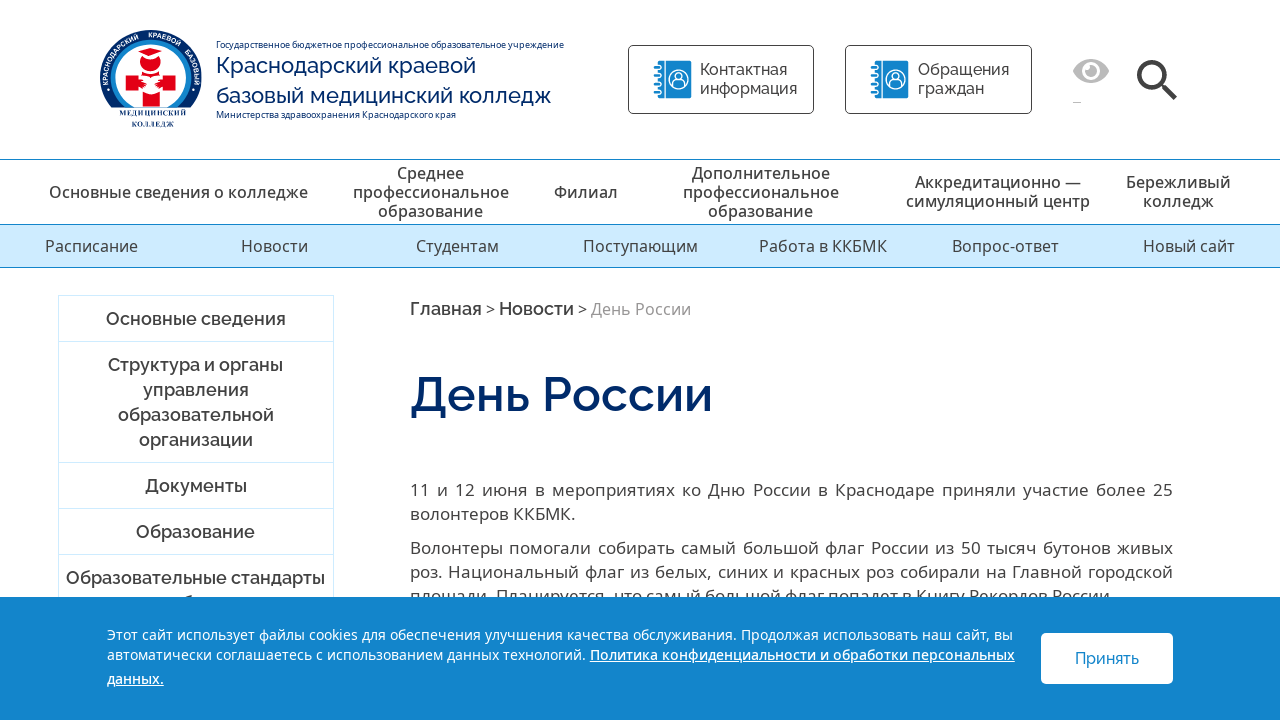

--- FILE ---
content_type: text/html; charset=UTF-8
request_url: https://kkbmk.ru/mynews/den-rossii/
body_size: 57585
content:
<!doctype html>
<html lang="ru-RU">
<head>
	<meta charset="UTF-8" />
	<meta name="viewport" content="width=device-width, initial-scale=1" />

	<title>День России &#8212; Краснодарский краевой базовый медицинский колледж</title>
<meta name='robots' content='max-image-preview:large' />
<link rel="alternate" title="oEmbed (JSON)" type="application/json+oembed" href="https://kkbmk.ru/wp-json/oembed/1.0/embed?url=https%3A%2F%2Fkkbmk.ru%2Fmynews%2Fden-rossii%2F" />
<link rel="alternate" title="oEmbed (XML)" type="text/xml+oembed" href="https://kkbmk.ru/wp-json/oembed/1.0/embed?url=https%3A%2F%2Fkkbmk.ru%2Fmynews%2Fden-rossii%2F&#038;format=xml" />
<style id='wp-img-auto-sizes-contain-inline-css' type='text/css'>
img:is([sizes=auto i],[sizes^="auto," i]){contain-intrinsic-size:3000px 1500px}
/*# sourceURL=wp-img-auto-sizes-contain-inline-css */
</style>
<style id='wp-emoji-styles-inline-css' type='text/css'>

	img.wp-smiley, img.emoji {
		display: inline !important;
		border: none !important;
		box-shadow: none !important;
		height: 1em !important;
		width: 1em !important;
		margin: 0 0.07em !important;
		vertical-align: -0.1em !important;
		background: none !important;
		padding: 0 !important;
	}
/*# sourceURL=wp-emoji-styles-inline-css */
</style>
<style id='classic-theme-styles-inline-css' type='text/css'>
/*! This file is auto-generated */
.wp-block-button__link{color:#fff;background-color:#32373c;border-radius:9999px;box-shadow:none;text-decoration:none;padding:calc(.667em + 2px) calc(1.333em + 2px);font-size:1.125em}.wp-block-file__button{background:#32373c;color:#fff;text-decoration:none}
/*# sourceURL=/wp-includes/css/classic-themes.min.css */
</style>
<style id='global-styles-inline-css' type='text/css'>
:root{--wp--preset--aspect-ratio--square: 1;--wp--preset--aspect-ratio--4-3: 4/3;--wp--preset--aspect-ratio--3-4: 3/4;--wp--preset--aspect-ratio--3-2: 3/2;--wp--preset--aspect-ratio--2-3: 2/3;--wp--preset--aspect-ratio--16-9: 16/9;--wp--preset--aspect-ratio--9-16: 9/16;--wp--preset--color--black: #000000;--wp--preset--color--cyan-bluish-gray: #abb8c3;--wp--preset--color--white: #ffffff;--wp--preset--color--pale-pink: #f78da7;--wp--preset--color--vivid-red: #cf2e2e;--wp--preset--color--luminous-vivid-orange: #ff6900;--wp--preset--color--luminous-vivid-amber: #fcb900;--wp--preset--color--light-green-cyan: #7bdcb5;--wp--preset--color--vivid-green-cyan: #00d084;--wp--preset--color--pale-cyan-blue: #8ed1fc;--wp--preset--color--vivid-cyan-blue: #0693e3;--wp--preset--color--vivid-purple: #9b51e0;--wp--preset--gradient--vivid-cyan-blue-to-vivid-purple: linear-gradient(135deg,rgb(6,147,227) 0%,rgb(155,81,224) 100%);--wp--preset--gradient--light-green-cyan-to-vivid-green-cyan: linear-gradient(135deg,rgb(122,220,180) 0%,rgb(0,208,130) 100%);--wp--preset--gradient--luminous-vivid-amber-to-luminous-vivid-orange: linear-gradient(135deg,rgb(252,185,0) 0%,rgb(255,105,0) 100%);--wp--preset--gradient--luminous-vivid-orange-to-vivid-red: linear-gradient(135deg,rgb(255,105,0) 0%,rgb(207,46,46) 100%);--wp--preset--gradient--very-light-gray-to-cyan-bluish-gray: linear-gradient(135deg,rgb(238,238,238) 0%,rgb(169,184,195) 100%);--wp--preset--gradient--cool-to-warm-spectrum: linear-gradient(135deg,rgb(74,234,220) 0%,rgb(151,120,209) 20%,rgb(207,42,186) 40%,rgb(238,44,130) 60%,rgb(251,105,98) 80%,rgb(254,248,76) 100%);--wp--preset--gradient--blush-light-purple: linear-gradient(135deg,rgb(255,206,236) 0%,rgb(152,150,240) 100%);--wp--preset--gradient--blush-bordeaux: linear-gradient(135deg,rgb(254,205,165) 0%,rgb(254,45,45) 50%,rgb(107,0,62) 100%);--wp--preset--gradient--luminous-dusk: linear-gradient(135deg,rgb(255,203,112) 0%,rgb(199,81,192) 50%,rgb(65,88,208) 100%);--wp--preset--gradient--pale-ocean: linear-gradient(135deg,rgb(255,245,203) 0%,rgb(182,227,212) 50%,rgb(51,167,181) 100%);--wp--preset--gradient--electric-grass: linear-gradient(135deg,rgb(202,248,128) 0%,rgb(113,206,126) 100%);--wp--preset--gradient--midnight: linear-gradient(135deg,rgb(2,3,129) 0%,rgb(40,116,252) 100%);--wp--preset--font-size--small: 13px;--wp--preset--font-size--medium: 20px;--wp--preset--font-size--large: 36px;--wp--preset--font-size--x-large: 42px;--wp--preset--spacing--20: 0.44rem;--wp--preset--spacing--30: 0.67rem;--wp--preset--spacing--40: 1rem;--wp--preset--spacing--50: 1.5rem;--wp--preset--spacing--60: 2.25rem;--wp--preset--spacing--70: 3.38rem;--wp--preset--spacing--80: 5.06rem;--wp--preset--shadow--natural: 6px 6px 9px rgba(0, 0, 0, 0.2);--wp--preset--shadow--deep: 12px 12px 50px rgba(0, 0, 0, 0.4);--wp--preset--shadow--sharp: 6px 6px 0px rgba(0, 0, 0, 0.2);--wp--preset--shadow--outlined: 6px 6px 0px -3px rgb(255, 255, 255), 6px 6px rgb(0, 0, 0);--wp--preset--shadow--crisp: 6px 6px 0px rgb(0, 0, 0);}:where(.is-layout-flex){gap: 0.5em;}:where(.is-layout-grid){gap: 0.5em;}body .is-layout-flex{display: flex;}.is-layout-flex{flex-wrap: wrap;align-items: center;}.is-layout-flex > :is(*, div){margin: 0;}body .is-layout-grid{display: grid;}.is-layout-grid > :is(*, div){margin: 0;}:where(.wp-block-columns.is-layout-flex){gap: 2em;}:where(.wp-block-columns.is-layout-grid){gap: 2em;}:where(.wp-block-post-template.is-layout-flex){gap: 1.25em;}:where(.wp-block-post-template.is-layout-grid){gap: 1.25em;}.has-black-color{color: var(--wp--preset--color--black) !important;}.has-cyan-bluish-gray-color{color: var(--wp--preset--color--cyan-bluish-gray) !important;}.has-white-color{color: var(--wp--preset--color--white) !important;}.has-pale-pink-color{color: var(--wp--preset--color--pale-pink) !important;}.has-vivid-red-color{color: var(--wp--preset--color--vivid-red) !important;}.has-luminous-vivid-orange-color{color: var(--wp--preset--color--luminous-vivid-orange) !important;}.has-luminous-vivid-amber-color{color: var(--wp--preset--color--luminous-vivid-amber) !important;}.has-light-green-cyan-color{color: var(--wp--preset--color--light-green-cyan) !important;}.has-vivid-green-cyan-color{color: var(--wp--preset--color--vivid-green-cyan) !important;}.has-pale-cyan-blue-color{color: var(--wp--preset--color--pale-cyan-blue) !important;}.has-vivid-cyan-blue-color{color: var(--wp--preset--color--vivid-cyan-blue) !important;}.has-vivid-purple-color{color: var(--wp--preset--color--vivid-purple) !important;}.has-black-background-color{background-color: var(--wp--preset--color--black) !important;}.has-cyan-bluish-gray-background-color{background-color: var(--wp--preset--color--cyan-bluish-gray) !important;}.has-white-background-color{background-color: var(--wp--preset--color--white) !important;}.has-pale-pink-background-color{background-color: var(--wp--preset--color--pale-pink) !important;}.has-vivid-red-background-color{background-color: var(--wp--preset--color--vivid-red) !important;}.has-luminous-vivid-orange-background-color{background-color: var(--wp--preset--color--luminous-vivid-orange) !important;}.has-luminous-vivid-amber-background-color{background-color: var(--wp--preset--color--luminous-vivid-amber) !important;}.has-light-green-cyan-background-color{background-color: var(--wp--preset--color--light-green-cyan) !important;}.has-vivid-green-cyan-background-color{background-color: var(--wp--preset--color--vivid-green-cyan) !important;}.has-pale-cyan-blue-background-color{background-color: var(--wp--preset--color--pale-cyan-blue) !important;}.has-vivid-cyan-blue-background-color{background-color: var(--wp--preset--color--vivid-cyan-blue) !important;}.has-vivid-purple-background-color{background-color: var(--wp--preset--color--vivid-purple) !important;}.has-black-border-color{border-color: var(--wp--preset--color--black) !important;}.has-cyan-bluish-gray-border-color{border-color: var(--wp--preset--color--cyan-bluish-gray) !important;}.has-white-border-color{border-color: var(--wp--preset--color--white) !important;}.has-pale-pink-border-color{border-color: var(--wp--preset--color--pale-pink) !important;}.has-vivid-red-border-color{border-color: var(--wp--preset--color--vivid-red) !important;}.has-luminous-vivid-orange-border-color{border-color: var(--wp--preset--color--luminous-vivid-orange) !important;}.has-luminous-vivid-amber-border-color{border-color: var(--wp--preset--color--luminous-vivid-amber) !important;}.has-light-green-cyan-border-color{border-color: var(--wp--preset--color--light-green-cyan) !important;}.has-vivid-green-cyan-border-color{border-color: var(--wp--preset--color--vivid-green-cyan) !important;}.has-pale-cyan-blue-border-color{border-color: var(--wp--preset--color--pale-cyan-blue) !important;}.has-vivid-cyan-blue-border-color{border-color: var(--wp--preset--color--vivid-cyan-blue) !important;}.has-vivid-purple-border-color{border-color: var(--wp--preset--color--vivid-purple) !important;}.has-vivid-cyan-blue-to-vivid-purple-gradient-background{background: var(--wp--preset--gradient--vivid-cyan-blue-to-vivid-purple) !important;}.has-light-green-cyan-to-vivid-green-cyan-gradient-background{background: var(--wp--preset--gradient--light-green-cyan-to-vivid-green-cyan) !important;}.has-luminous-vivid-amber-to-luminous-vivid-orange-gradient-background{background: var(--wp--preset--gradient--luminous-vivid-amber-to-luminous-vivid-orange) !important;}.has-luminous-vivid-orange-to-vivid-red-gradient-background{background: var(--wp--preset--gradient--luminous-vivid-orange-to-vivid-red) !important;}.has-very-light-gray-to-cyan-bluish-gray-gradient-background{background: var(--wp--preset--gradient--very-light-gray-to-cyan-bluish-gray) !important;}.has-cool-to-warm-spectrum-gradient-background{background: var(--wp--preset--gradient--cool-to-warm-spectrum) !important;}.has-blush-light-purple-gradient-background{background: var(--wp--preset--gradient--blush-light-purple) !important;}.has-blush-bordeaux-gradient-background{background: var(--wp--preset--gradient--blush-bordeaux) !important;}.has-luminous-dusk-gradient-background{background: var(--wp--preset--gradient--luminous-dusk) !important;}.has-pale-ocean-gradient-background{background: var(--wp--preset--gradient--pale-ocean) !important;}.has-electric-grass-gradient-background{background: var(--wp--preset--gradient--electric-grass) !important;}.has-midnight-gradient-background{background: var(--wp--preset--gradient--midnight) !important;}.has-small-font-size{font-size: var(--wp--preset--font-size--small) !important;}.has-medium-font-size{font-size: var(--wp--preset--font-size--medium) !important;}.has-large-font-size{font-size: var(--wp--preset--font-size--large) !important;}.has-x-large-font-size{font-size: var(--wp--preset--font-size--x-large) !important;}
:where(.wp-block-post-template.is-layout-flex){gap: 1.25em;}:where(.wp-block-post-template.is-layout-grid){gap: 1.25em;}
:where(.wp-block-term-template.is-layout-flex){gap: 1.25em;}:where(.wp-block-term-template.is-layout-grid){gap: 1.25em;}
:where(.wp-block-columns.is-layout-flex){gap: 2em;}:where(.wp-block-columns.is-layout-grid){gap: 2em;}
:root :where(.wp-block-pullquote){font-size: 1.5em;line-height: 1.6;}
/*# sourceURL=global-styles-inline-css */
</style>
<link rel='stylesheet' id='kkmbk-style-css' href='https://kkbmk.ru/wp-content/themes/kkmbk/assets/css/template.css?ver=1.3' type='text/css' media='all' />
<link rel='stylesheet' id='elementor-icons-css' href='https://kkbmk.ru/wp-content/plugins/elementor/assets/lib/eicons/css/elementor-icons.min.css?ver=5.46.0' type='text/css' media='all' />
<link rel='stylesheet' id='elementor-frontend-css' href='https://kkbmk.ru/wp-content/plugins/elementor/assets/css/frontend.min.css?ver=3.34.2' type='text/css' media='all' />
<link rel='stylesheet' id='elementor-post-1147-css' href='https://kkbmk.ru/wp-content/uploads/elementor/css/post-1147.css?ver=1769369564' type='text/css' media='all' />
<link rel='stylesheet' id='swiper-css' href='https://kkbmk.ru/wp-content/plugins/elementor/assets/lib/swiper/v8/css/swiper.min.css?ver=8.4.5' type='text/css' media='all' />
<link rel='stylesheet' id='e-swiper-css' href='https://kkbmk.ru/wp-content/plugins/elementor/assets/css/conditionals/e-swiper.min.css?ver=3.34.2' type='text/css' media='all' />
<link rel='stylesheet' id='widget-image-carousel-css' href='https://kkbmk.ru/wp-content/plugins/elementor/assets/css/widget-image-carousel.min.css?ver=3.34.2' type='text/css' media='all' />
<link rel='stylesheet' id='elementor-post-12216-css' href='https://kkbmk.ru/wp-content/uploads/elementor/css/post-12216.css?ver=1769372862' type='text/css' media='all' />
<link rel='stylesheet' id='bvi-styles-css' href='https://kkbmk.ru/wp-content/plugins/button-visually-impaired/assets/css/bvi.min.css?ver=2.3.0' type='text/css' media='all' />
<style id='bvi-styles-inline-css' type='text/css'>

			.bvi-widget,
			.bvi-shortcode a,
			.bvi-widget a, 
			.bvi-shortcode {
				color: #bbbbbb;
				background-color: #ffffff;
			}
			.bvi-widget .bvi-svg-eye,
			.bvi-shortcode .bvi-svg-eye {
			    display: inline-block;
                overflow: visible;
                width: 1.125em;
                height: 1em;
                font-size: 2em;
                vertical-align: middle;
			}
			.bvi-widget,
			.bvi-shortcode {
			    -webkit-transition: background-color .2s ease-out;
			    transition: background-color .2s ease-out;
			    cursor: pointer;
			    border-radius: 2px;
			    display: inline-block;
			    padding: 5px 10px;
			    vertical-align: middle;
			    text-decoration: none;
			}
/*# sourceURL=bvi-styles-inline-css */
</style>
<link rel='stylesheet' id='elementor-gf-local-roboto-css' href='https://kkbmk.ru/wp-content/uploads/elementor/google-fonts/css/roboto.css?ver=1742368610' type='text/css' media='all' />
<link rel='stylesheet' id='elementor-gf-local-robotoslab-css' href='https://kkbmk.ru/wp-content/uploads/elementor/google-fonts/css/robotoslab.css?ver=1742368630' type='text/css' media='all' />
<!--n2css--><!--n2js--><script type="text/javascript" src="https://kkbmk.ru/wp-includes/js/jquery/jquery.min.js?ver=3.7.1" id="jquery-core-js"></script>
<script type="text/javascript" src="https://kkbmk.ru/wp-includes/js/jquery/jquery-migrate.min.js?ver=3.4.1" id="jquery-migrate-js"></script>
<link rel="https://api.w.org/" href="https://kkbmk.ru/wp-json/" /><link rel="alternate" title="JSON" type="application/json" href="https://kkbmk.ru/wp-json/wp/v2/mynews/12216" /><link rel="EditURI" type="application/rsd+xml" title="RSD" href="https://kkbmk.ru/xmlrpc.php?rsd" />
<meta name="generator" content="WordPress 6.9" />
<link rel="canonical" href="https://kkbmk.ru/mynews/den-rossii/" />
<link rel='shortlink' href='https://kkbmk.ru/?p=12216' />
<meta name="generator" content="Elementor 3.34.2; features: additional_custom_breakpoints; settings: css_print_method-external, google_font-enabled, font_display-auto">
			<style>
				.e-con.e-parent:nth-of-type(n+4):not(.e-lazyloaded):not(.e-no-lazyload),
				.e-con.e-parent:nth-of-type(n+4):not(.e-lazyloaded):not(.e-no-lazyload) * {
					background-image: none !important;
				}
				@media screen and (max-height: 1024px) {
					.e-con.e-parent:nth-of-type(n+3):not(.e-lazyloaded):not(.e-no-lazyload),
					.e-con.e-parent:nth-of-type(n+3):not(.e-lazyloaded):not(.e-no-lazyload) * {
						background-image: none !important;
					}
				}
				@media screen and (max-height: 640px) {
					.e-con.e-parent:nth-of-type(n+2):not(.e-lazyloaded):not(.e-no-lazyload),
					.e-con.e-parent:nth-of-type(n+2):not(.e-lazyloaded):not(.e-no-lazyload) * {
						background-image: none !important;
					}
				}
			</style>
			<link rel="icon" href="https://kkbmk.ru/wp-content/uploads/2021/06/cropped-logo-32x32.png" sizes="32x32" />
<link rel="icon" href="https://kkbmk.ru/wp-content/uploads/2021/06/cropped-logo-192x192.png" sizes="192x192" />
<link rel="apple-touch-icon" href="https://kkbmk.ru/wp-content/uploads/2021/06/cropped-logo-180x180.png" />
<meta name="msapplication-TileImage" content="https://kkbmk.ru/wp-content/uploads/2021/06/cropped-logo-270x270.png" />
		<style type="text/css" id="wp-custom-css">
			#mainmenu {
    padding: 0px 7.8% !important;
}
nav#mainmenu > ul > li > a {
    font-size: 16px;
}
nav#mainmenu > ul > li > ul.sub-menu > li {
    width: 100%;
    border-bottom: 1px solid #F2F2F2;
    height: 3vw;
}
nav#mainmenu > ul > li > ul.sub-menu {
    width: max-content;
		padding: 0.08vw 0;
}
.common_link_wrapper a {
    text-align: left;
		align-items: center;
		font-size: 14px;
		padding: 12px 23px;
}
a u {
    text-decoration: none;
}

.colledge-links a:hover:not(:active) {
	display: block;
  width: 100%;
	height: 100%;
  border-radius: 15px;
	text-shadow: 0 -1px 0 rgba(0, 0, 0, 0.6);
	background: linear-gradient(#80ccff, #80ccff);
	box-shadow: 0px 0px 0px #000, 0 0px 0px #000, 0px 0px 9px #000;
	transition: box-shadow .3s;
}

.colledge-links a:active {
	display: block;
  width: 100%;
  height: 100%;
  border-radius: 15px;
  text-shadow: 0 0px 0 rgba(0, 0, 0, 0.8);
  box-shadow: inset 3px -3px 10px rgba(0,0,0,.2), inset -3px 3px 10px rgba(0,0,0,.2), inset 0 0 0 60px rgba(144,207,249.45);
	transition-delay: .1s;
}

.sub-menu{
	  padding: 0px;
	  margin-left: 35%;
}

main#main a {
    text-decoration: none;
}
/* Контакты */
.contacts_block_info_item.info_item_phone {
    justify-content: flex-start;
}
a#bvi-panel-close {
    background: red;
}

.full_thumb {
    display: none;
}
.contacts_block_info_item {
    width: 50%;
    padding: 1.75vw 1.65vw;
}
.content_simple_page_wrapper p {
    text-align: left;
    font-size: 17px;

}
.page_spec_row.competetive ul li {
    align-items: flex-start !important;
}
.page_spec_row.competetive ul li:before {
    margin-top: 7px;
}
.ul_quad ul li:before {
    margin-top: 6px;
}
.contacts_block_info_item.info_item_mail span {
    background-position-y: 16%;
}
.elementor-4279 .elementor-element.elementor-element-70e2749 .elementor-toggle-item {
    box-shadow: none;
}
.news_item {
    padding: 0 !important;
}

.n2-ss-slider-controls.n2-ss-slider-controls-absolute-left-bottom {
    margin-left: 9%;
}
div#cookie_notification p {
    font-size: 14px;
    line-height: 17px;
}
div#cookie_notification a {
    font-size: 14px;
    line-height: 24px;

}
	.spec_desc_item_more {
    border-left: none;
}
.news_item_desc {
    padding: 20px;
}
.news_item_content_wrapper p {
    text-align: left;
}
.contacts_block_info_item.big_pad {
    padding: 1.73vw 1.6vw;
}

/* Отступ статьи*/
.entry-content div {
    padding: 10px 0;
}

@media screen and (max-width: 991px) {
.contacts_block_info_item.info_item_phone span {
    background-position-y: 0 !important;
    margin: 10px 20px 0 0;
}
.content_simple_page_wrapper p {
    text-align: left !important;
}
.contacts_block_info_items {
    margin-bottom: 0px !important;
}
.archive_news_item_desc {
    width: 100% !important;
}
.spec_item_image_wrap img {
    width: 100%;
    height: 100%;
    object-fit: cover;
}
.spec_desc_item_name {
    height: 35px !important;
		display: flex;
		align-items: center;
}
	.spec_item_image_wrap {
    width: 100%;
    height: 29.5vw;
}
	
.page_spec_row .spec_desc p {
    margin: 0;
}
}


		</style>
		</head>

<body>
<div class="site">
	<header class="header" id="header" role="banner">

	<div class="header_wrapper">
		<div class="logo_wrapper">
			<div class="logo"> <a href="/"><img src="https://kkbmk.ru/wp-content/themes/kkmbk/assets/images/logo.svg" alt="logo"></a> </div>
			<div class="description">
				<div class="site_desc">
					Государственное бюджетное профессиональное образовательное учреждение				</div>
				<div class="site_name">
					Краснодарский краевой базовый медицинский колледж				</div>
				<div class="site_desc">Министерства здравоохранения Краснодарского края</div>
			</div>
		</div>
		<div class="contacts">
			<a href="/o-kolledzhe/contacts/#contact" class="contacts_wrapper"> <span class="contacts_icon"></span>
				<p>Контактная информация</p>
			</a>
		</div>
		<!--div class="contacts">
			<a href="/rabota-v-kkbmk/" class="contacts_wrapper"> <span class="contacts_icon"></span>
				<p>Вакансии</p>
			</a>
		</div-->
		<div class="contacts">
			<a href="/contacts/forma-obratnoj-svyazi/" class="contacts_wrapper"> <span class="contacts_icon"></span>
				<p>Обращения граждан</p>
			</a>
		</div>
		<div class="partial_visible">

			<div class="bvi-shortcode"><a href="#" class="bvi-open"><svg aria-hidden="true" focusable="false" role="img" xmlns="http://www.w3.org/2000/svg" viewBox="0 0 576 512" class="bvi-svg-eye"><path fill="currentColor" d="M572.52 241.4C518.29 135.59 410.93 64 288 64S57.68 135.64 3.48 241.41a32.35 32.35 0 0 0 0 29.19C57.71 376.41 165.07 448 288 448s230.32-71.64 284.52-177.41a32.35 32.35 0 0 0 0-29.19zM288 400a144 144 0 1 1 144-144 143.93 143.93 0 0 1-144 144zm0-240a95.31 95.31 0 0 0-25.31 3.79 47.85 47.85 0 0 1-66.9 66.9A95.78 95.78 0 1 0 288 160z" class="bvi-svg-eye"></path></svg>&ensp;</a></div>				<!--<span class="partial_visible_icon"></span>--></div>
		<div class="search">
			<div class="search_icon_wrapper"> <span class="search_icon"></span> </div>
			<div class="search_form_wrapper">
				<div class="search_form">
					
<form role="search"  method="get" class="search-form" action="https://kkbmk.ru/">
	<input type="search" id="search-form-1" class="search-field" placeholder="Поиск по сайту" value="" name="s" />
	<input type="submit" class="search-submit" value="Найти" />
</form>
				</div>
			</div>
		</div>
			</div>
</header>			<nav id="mainmenu" role="navigation">
		<ul id="menu-glavnoe-menyu" class="menu"><li id="menu-item-29181" class="colledge-links menu-item menu-item-type-post_type menu-item-object-page menu-item-has-children menu-item-29181"><a href="https://kkbmk.ru/common/">Основные сведения о колледже</a>
<ul class="sub-menu">
	<li id="menu-item-2155" class="menu-item menu-item-type-post_type menu-item-object-page menu-item-2155"><a href="https://kkbmk.ru/common/obrazovanie/">Образование</a></li>
	<li id="menu-item-2179" class="menu-item menu-item-type-post_type menu-item-object-page menu-item-2179"><a href="https://kkbmk.ru/common/objects/">Материально-техническое обеспечение и оснащенность образовательного процесса. Доступная среда</a></li>
	<li id="menu-item-2152" class="menu-item menu-item-type-post_type menu-item-object-page menu-item-2152"><a href="https://kkbmk.ru/common/document/">Документы</a></li>
	<li id="menu-item-2212" class="menu-item menu-item-type-post_type menu-item-object-page menu-item-2212"><a href="https://kkbmk.ru/common/struct/">Структура и органы управления образовательной организации</a></li>
	<li id="menu-item-2149" class="menu-item menu-item-type-post_type menu-item-object-page menu-item-2149"><a href="https://kkbmk.ru/common/world-skills-russia/">World skills Russia</a></li>
	<li id="menu-item-4375" class="menu-item menu-item-type-post_type menu-item-object-page menu-item-4375"><a href="https://kkbmk.ru/common/attestacziya-pedagogicheskih-rabotnikov/">Аттестация педагогических работников</a></li>
	<li id="menu-item-9538" class="menu-item menu-item-type-post_type menu-item-object-page menu-item-9538"><a href="https://kkbmk.ru/additional-professional-education/attestacziya-speczialistov-so-srednim-mediczinskim-i-farmaczevticheskim-obrazovaniem/">Аттестация специалистов со средним медицинским и фармацевтическим образованием</a></li>
	<li id="menu-item-2154" class="menu-item menu-item-type-post_type menu-item-object-page menu-item-2154"><a href="https://kkbmk.ru/common/nashi-dostizheniya/">Наши достижения</a></li>
	<li id="menu-item-2209" class="menu-item menu-item-type-post_type menu-item-object-page menu-item-2209"><a href="https://kkbmk.ru/common/protivodejstvie-korrupczii/">Противодействие коррупции</a></li>
	<li id="menu-item-2153" class="menu-item menu-item-type-post_type menu-item-object-page menu-item-2153"><a href="https://kkbmk.ru/common/contacts/">Контакты</a></li>
</ul>
</li>
<li id="menu-item-2246" class="colledge-links menu-item menu-item-type-post_type menu-item-object-page menu-item-has-children menu-item-2246"><a href="https://kkbmk.ru/common/obrazovanie/">Среднее профессиональное образование</a>
<ul class="sub-menu">
	<li id="menu-item-2220" class="menu-item menu-item-type-post_type menu-item-object-page menu-item-2220"><a href="https://kkbmk.ru/student/">Студентам</a></li>
	<li id="menu-item-2199" class="menu-item menu-item-type-post_type menu-item-object-page menu-item-2199"><a href="https://kkbmk.ru/incomings/">Поступающим</a></li>
</ul>
</li>
<li id="menu-item-35730" class="colledge-links menu-item menu-item-type-post_type menu-item-object-page menu-item-35730"><a href="https://kkbmk.ru/filial/">Филиал</a></li>
<li id="menu-item-2197" class="colledge-links menu-item menu-item-type-post_type menu-item-object-page menu-item-has-children menu-item-2197"><a href="https://kkbmk.ru/additional-professional-education/">Дополнительное профессиональное образование</a>
<ul class="sub-menu">
	<li id="menu-item-2208" class="colledge-links menu-item menu-item-type-post_type menu-item-object-page menu-item-2208"><a href="https://kkbmk.ru/common/paid_edu/">Платные образовательные услуги</a></li>
	<li id="menu-item-9634" class="colledge-links menu-item menu-item-type-post_type menu-item-object-page menu-item-9634"><a href="https://kkbmk.ru/additional-professional-education/dopolnitelnye-professionalnye-programmy/">Дополнительные профессиональные программы</a></li>
	<li id="menu-item-21755" class="colledge-links menu-item menu-item-type-post_type menu-item-object-page menu-item-21755"><a href="https://kkbmk.ru/additional-professional-education/programmy-professionalnogo-obucheniya/">Программы профессионального обучения</a></li>
	<li id="menu-item-9539" class="colledge-links menu-item menu-item-type-post_type menu-item-object-page menu-item-9539"><a href="https://kkbmk.ru/additional-professional-education/attestacziya-speczialistov-so-srednim-mediczinskim-i-farmaczevticheskim-obrazovaniem/">Аттестация специалистов со средним медицинским и фармацевтическим образованием</a></li>
	<li id="menu-item-2247" class="colledge-links menu-item menu-item-type-post_type menu-item-object-page menu-item-2247"><a href="https://kkbmk.ru/additional-professional-education/announcement/">Объявления</a></li>
	<li id="menu-item-2194" class="colledge-links menu-item menu-item-type-post_type menu-item-object-page menu-item-2194"><a href="https://kkbmk.ru/additional-professional-education/dpo-contacts/">Контакты</a></li>
</ul>
</li>
<li id="menu-item-2145" class="colledge-links menu-item menu-item-type-post_type menu-item-object-page menu-item-2145"><a href="https://kkbmk.ru/akkreditaczionno-simulyaczionnyj-czentr/">Аккредитационно — симуляционный центр</a></li>
<li id="menu-item-21727" class="colledge-links menu-item menu-item-type-post_type menu-item-object-page menu-item-21727"><a href="https://kkbmk.ru/common/berezhlivyj-kolledzh/">Бережливый колледж</a></li>
</ul>	
		</nav>
				<nav id="topmenu" role="navigation">
			<ul id="menu-glavnoe-top" class="menu"><li id="menu-item-124" class="colledge-links menu-item menu-item-type-post_type menu-item-object-page menu-item-124"><a href="https://kkbmk.ru/student/schedule/" title="1">Расписание</a></li>
<li id="menu-item-2904" class="colledge-links menu-item menu-item-type-custom menu-item-object-custom menu-item-2904"><a href="https://kkbmk.ru/mynews/">Новости</a></li>
<li id="menu-item-6076" class="colledge-links menu-item menu-item-type-post_type menu-item-object-page menu-item-6076"><a href="https://kkbmk.ru/student/">Студентам</a></li>
<li id="menu-item-1423" class="colledge-links menu-item menu-item-type-post_type menu-item-object-page menu-item-1423"><a href="https://kkbmk.ru/incomings/">Поступающим</a></li>
<li id="menu-item-34620" class="colledge-links menu-item menu-item-type-post_type menu-item-object-page menu-item-34620"><a href="https://kkbmk.ru/rabota-v-kkbmk/">Работа в ККБМК</a></li>
<li id="menu-item-131" class="colledge-links menu-item menu-item-type-post_type menu-item-object-page menu-item-131"><a href="https://kkbmk.ru/question-answer/">Вопрос-ответ</a></li>
<li id="menu-item-37284" class="colledge-links menu-item menu-item-type-custom menu-item-object-custom menu-item-37284"><a href="https://kkbmk-med.gosuslugi.ru/">Новый сайт</a></li>
</ul>				
		</nav>
	
<main class="main" id="main" role="main"><div class="archive_wrapper content_simple_page_wrapper">
	<div class="sidebar_menu">
        <ul id="menu-o-kolledzhe" class="menu"><li id="menu-item-182" class="colledge-links menu-item menu-item-type-post_type menu-item-object-page menu-item-182"><a href="https://kkbmk.ru/common/">Основные сведения</a></li>
<li id="menu-item-181" class="colledge-links menu-item menu-item-type-post_type menu-item-object-page menu-item-181"><a href="https://kkbmk.ru/common/struct/">Структура и органы управления образовательной организации</a></li>
<li id="menu-item-4001" class="colledge-links menu-item menu-item-type-post_type menu-item-object-page menu-item-4001"><a href="https://kkbmk.ru/common/document/">Документы</a></li>
<li id="menu-item-3951" class="colledge-links menu-item menu-item-type-post_type menu-item-object-page menu-item-3951"><a href="https://kkbmk.ru/common/obrazovanie/">Образование</a></li>
<li id="menu-item-9079" class="colledge-links menu-item menu-item-type-post_type menu-item-object-page menu-item-9079"><a href="https://kkbmk.ru/common/obrazovanie/edustandarts/">Образовательные стандарты и требования</a></li>
<li id="menu-item-1314" class="colledge-links menu-item menu-item-type-post_type menu-item-object-page menu-item-1314"><a href="https://kkbmk.ru/common/employees/">Руководство</a></li>
<li id="menu-item-29118" class="colledge-links menu-item menu-item-type-post_type menu-item-object-page menu-item-29118"><a href="https://kkbmk.ru/common/pedagogicheskij-sostav/">Педагогический состав</a></li>
<li id="menu-item-205" class="colledge-links menu-item menu-item-type-post_type menu-item-object-page menu-item-has-children menu-item-205"><a href="https://kkbmk.ru/common/objects/">Материально-техническое обеспечение и оснащенность образовательного процесса. Доступная среда</a>
<ul class="sub-menu">
	<li id="menu-item-4522" class="menu-item menu-item-type-post_type menu-item-object-page menu-item-4522"><a href="https://kkbmk.ru/common/objects/kabinety-i-laboratorii/">Кабинеты и лаборатории</a></li>
	<li id="menu-item-4523" class="menu-item menu-item-type-post_type menu-item-object-page menu-item-4523"><a href="https://kkbmk.ru/common/objects/sportivnaya-baza/">Спортивная база</a></li>
	<li id="menu-item-4524" class="menu-item menu-item-type-post_type menu-item-object-page menu-item-4524"><a href="https://kkbmk.ru/common/objects/biblioteka/">Библиотека</a></li>
	<li id="menu-item-21625" class="menu-item menu-item-type-post_type menu-item-object-page menu-item-21625"><a href="https://kkbmk.ru/common/objects/elektronnye-resursy/">Электронные ресурсы</a></li>
</ul>
</li>
<li id="menu-item-11649" class="colledge-links menu-item menu-item-type-post_type menu-item-object-page menu-item-11649"><a href="https://kkbmk.ru/common/nashi-dostizheniya/">Наши достижения</a></li>
<li id="menu-item-204" class="colledge-links menu-item menu-item-type-post_type menu-item-object-page menu-item-has-children menu-item-204"><a href="https://kkbmk.ru/common/grants/">Стипендии и меры поддержки обучающихся</a>
<ul class="sub-menu">
	<li id="menu-item-4525" class="menu-item menu-item-type-post_type menu-item-object-page menu-item-4525"><a href="https://kkbmk.ru/common/grants/obshhezhitie/">Общежитие</a></li>
	<li id="menu-item-23260" class="menu-item menu-item-type-post_type menu-item-object-page menu-item-23260"><a href="https://kkbmk.ru/common/obrazovanie/trudoustrojstvo-i-vakansii/">Трудоустройство</a></li>
</ul>
</li>
<li id="menu-item-9667" class="colledge-links menu-item menu-item-type-post_type menu-item-object-page menu-item-9667"><a href="https://kkbmk.ru/common/obrazovanie/rezultaty-perevoda/">Наличие вакантных мест для приема (перевода) обучающихся</a></li>
<li id="menu-item-4376" class="colledge-links menu-item menu-item-type-post_type menu-item-object-page menu-item-4376"><a href="https://kkbmk.ru/common/attestacziya-pedagogicheskih-rabotnikov/">Аттестация педагогических работников</a></li>
<li id="menu-item-203" class="colledge-links menu-item menu-item-type-post_type menu-item-object-page menu-item-has-children menu-item-203"><a href="https://kkbmk.ru/common/paid_edu/">Платные образовательные услуги</a>
<ul class="sub-menu">
	<li id="menu-item-34073" class="menu-item menu-item-type-post_type menu-item-object-page menu-item-34073"><a href="https://kkbmk.ru/obrazovatelnyj-kredit/">Обркредит в СПО</a></li>
</ul>
</li>
<li id="menu-item-202" class="colledge-links menu-item menu-item-type-post_type menu-item-object-page menu-item-202"><a href="https://kkbmk.ru/common/budget/">Финансово-хозяйственная деятельность</a></li>
<li id="menu-item-922" class="colledge-links menu-item menu-item-type-post_type menu-item-object-page menu-item-922"><a href="https://kkbmk.ru/common/antiterror/">Антитеррор</a></li>
<li id="menu-item-923" class="colledge-links menu-item menu-item-type-post_type menu-item-object-page menu-item-923"><a href="https://kkbmk.ru/common/protivodejstvie-korrupczii/">Противодействие коррупции</a></li>
<li id="menu-item-9091" class="colledge-links menu-item menu-item-type-post_type menu-item-object-page menu-item-9091"><a href="https://kkbmk.ru/common/mezhdunarodnoe-sotrudnichestvo/">Международное сотрудничество</a></li>
<li id="menu-item-29234" class="colledge-links menu-item menu-item-type-post_type menu-item-object-page menu-item-29234"><a href="https://kkbmk.ru/common/organizacziya-pitaniya-v-obrazovatelnoj-organizaczii/">Организация питания в образовательной организации</a></li>
<li id="menu-item-10107" class="colledge-links menu-item menu-item-type-post_type menu-item-object-page menu-item-10107"><a href="https://kkbmk.ru/common/nastavnichestvo/">Наставничество</a></li>
<li id="menu-item-10108" class="colledge-links menu-item menu-item-type-post_type menu-item-object-page menu-item-10108"><a href="https://kkbmk.ru/common/world-skills-russia/">World skills Russia</a></li>
<li id="menu-item-21731" class="colledge-links menu-item menu-item-type-post_type menu-item-object-page menu-item-21731"><a href="https://kkbmk.ru/common/berezhlivyj-kolledzh/">Бережливый колледж</a></li>
<li id="menu-item-9112" class="colledge-links menu-item menu-item-type-post_type menu-item-object-page menu-item-9112"><a href="https://kkbmk.ru/common/contacts/">Контакты</a></li>
</ul>   
    </div>
    <div class="main_page_content"> 
		<div class="breadcrumbs" itemscope itemtype="http://schema.org/BreadcrumbList"><span itemprop="itemListElement" itemscope itemtype="http://schema.org/ListItem"><a href="https://kkbmk.ru" itemprop="item"><span itemprop="name">Главная</span></a></span><span class="kb_sep"> > </span>
<span itemprop="itemListElement" itemscope itemtype="http://schema.org/ListItem"><a href="https://kkbmk.ru/mynews/" itemprop="item"><span itemprop="name">Новости</span></a></span><span class="kb_sep"> > </span>
<span class="kb_title">День России</span></div>
			<div class="archive_news_item_full">

				<h2>День России</h2>
				<div class="full_thumb">
				 				 </div>
				 		<div data-elementor-type="wp-post" data-elementor-id="12216" class="elementor elementor-12216">
						<section class="elementor-section elementor-top-section elementor-element elementor-element-35c1ba5c elementor-section-boxed elementor-section-height-default elementor-section-height-default" data-id="35c1ba5c" data-element_type="section">
						<div class="elementor-container elementor-column-gap-default">
					<div class="elementor-column elementor-col-100 elementor-top-column elementor-element elementor-element-538c242" data-id="538c242" data-element_type="column">
			<div class="elementor-widget-wrap elementor-element-populated">
						<div class="elementor-element elementor-element-685df4f2 elementor-widget elementor-widget-text-editor" data-id="685df4f2" data-element_type="widget" data-widget_type="text-editor.default">
				<div class="elementor-widget-container">
									<p style="text-align: justify;">11 и 12 июня в мероприятиях ко Дню России в Краснодаре приняли участие более 25 волонтеров ККБМК.</p>
<p style="text-align: justify;">Волонтеры помогали собирать самый большой флаг России из 50 тысяч бутонов живых роз. Национальный флаг из белых, синих и красных роз собирали на Главной городской площади. Планируется, что самый большой флаг попадет в Книгу Рекордов России.</p>
<p style="text-align: justify;">Волонтеры были награждены благодарственными письмами за активное участие и помощь во время подготовки и проведения мероприятия, посвященного организации мирового рекорда «Самый большой флаг России из бутонов роз». Ребята поделились яркими впечатлениями. Праздник прошел насыщенно и запомнился каждому.</p>								</div>
				</div>
				<div class="elementor-element elementor-element-c225ca3 elementor-arrows-position-inside elementor-pagination-position-outside elementor-widget elementor-widget-image-carousel" data-id="c225ca3" data-element_type="widget" data-settings="{&quot;slides_to_show&quot;:&quot;1&quot;,&quot;navigation&quot;:&quot;both&quot;,&quot;autoplay&quot;:&quot;yes&quot;,&quot;pause_on_hover&quot;:&quot;yes&quot;,&quot;pause_on_interaction&quot;:&quot;yes&quot;,&quot;autoplay_speed&quot;:5000,&quot;infinite&quot;:&quot;yes&quot;,&quot;effect&quot;:&quot;slide&quot;,&quot;speed&quot;:500}" data-widget_type="image-carousel.default">
				<div class="elementor-widget-container">
							<div class="elementor-image-carousel-wrapper swiper" role="region" aria-roledescription="carousel" aria-label="Карусель" dir="ltr">
			<div class="elementor-image-carousel swiper-wrapper swiper-image-stretch" aria-live="off">
								<div class="swiper-slide" role="group" aria-roledescription="slide" aria-label="1 из 7"><figure class="swiper-slide-inner"><img decoding="async" class="swiper-slide-image" src="https://kkbmk.ru/wp-content/uploads/2022/06/image-12-06-22-12-52.jpeg" alt="image-12-06-22-12-52" /></figure></div><div class="swiper-slide" role="group" aria-roledescription="slide" aria-label="2 из 7"><figure class="swiper-slide-inner"><img decoding="async" class="swiper-slide-image" src="https://kkbmk.ru/wp-content/uploads/2022/06/image1.jpeg" alt="image1" /></figure></div><div class="swiper-slide" role="group" aria-roledescription="slide" aria-label="3 из 7"><figure class="swiper-slide-inner"><img decoding="async" class="swiper-slide-image" src="https://kkbmk.ru/wp-content/uploads/2022/06/image-12-06-22-12-51.jpeg" alt="image-12-06-22-12-51" /></figure></div><div class="swiper-slide" role="group" aria-roledescription="slide" aria-label="4 из 7"><figure class="swiper-slide-inner"><img decoding="async" class="swiper-slide-image" src="https://kkbmk.ru/wp-content/uploads/2022/06/0ec8f911-0588-40b1-b6e6-7091d6fdc5c6.jpg" alt="0ec8f911-0588-40b1-b6e6-7091d6fdc5c6" /></figure></div><div class="swiper-slide" role="group" aria-roledescription="slide" aria-label="5 из 7"><figure class="swiper-slide-inner"><img decoding="async" class="swiper-slide-image" src="https://kkbmk.ru/wp-content/uploads/2022/06/image4.jpeg" alt="image4" /></figure></div><div class="swiper-slide" role="group" aria-roledescription="slide" aria-label="6 из 7"><figure class="swiper-slide-inner"><img decoding="async" class="swiper-slide-image" src="https://kkbmk.ru/wp-content/uploads/2022/06/img-0978-1024x768.jpg" alt="IMG-0978" /></figure></div><div class="swiper-slide" role="group" aria-roledescription="slide" aria-label="7 из 7"><figure class="swiper-slide-inner"><img decoding="async" class="swiper-slide-image" src="https://kkbmk.ru/wp-content/uploads/2022/06/img-0975-768x1024.jpg" alt="IMG-0975" /></figure></div>			</div>
												<div class="elementor-swiper-button elementor-swiper-button-prev" role="button" tabindex="0">
						<i aria-hidden="true" class="eicon-chevron-left"></i>					</div>
					<div class="elementor-swiper-button elementor-swiper-button-next" role="button" tabindex="0">
						<i aria-hidden="true" class="eicon-chevron-right"></i>					</div>
				
									<div class="swiper-pagination"></div>
									</div>
						</div>
				</div>
					</div>
		</div>
					</div>
		</section>
				</div>
			            

	        </div>


	        	</div>
</div>
	</main>
	<footer id="footer" class="footer" role="contentinfo">
		<div class="footrow first_foot_pad">
			<div class="logo_wrapper">
				<div class="logo">
					<a href="/"><img src="https://kkbmk.ru/wp-content/themes/kkmbk/assets/images/logo.svg" alt="logo"></a>
				</div>
				<div class="description">
					<div class="site_name">Краснодарский краевой базовый медицинский колледж</div>	
				</div>
			</div>
			<div class="address_wrapper">
				<span class="address_icon"></span>
				<p>г. Краснодар,<br/> ул. Таманская, 137</p>
			</div>
			<div class="common_link">
				<div class="common_link_wrapper">
					<a href="/common">Общие сведения об образовательной организации</a>
				</div>
			</div>
		</div>
		<div class="footrow navrow">
			<nav id="footermenu" class="footermenu" role="navigation">
				<ul id="menu-glavnoe-menyu-1" class="menu"><li class="colledge-links menu-item menu-item-type-post_type menu-item-object-page menu-item-29181"><a href="https://kkbmk.ru/common/">Основные сведения о колледже</a></li>
<li class="colledge-links menu-item menu-item-type-post_type menu-item-object-page menu-item-2246"><a href="https://kkbmk.ru/common/obrazovanie/">Среднее профессиональное образование</a></li>
<li class="colledge-links menu-item menu-item-type-post_type menu-item-object-page menu-item-35730"><a href="https://kkbmk.ru/filial/">Филиал</a></li>
<li class="colledge-links menu-item menu-item-type-post_type menu-item-object-page menu-item-2197"><a href="https://kkbmk.ru/additional-professional-education/">Дополнительное профессиональное образование</a></li>
<li class="colledge-links menu-item menu-item-type-post_type menu-item-object-page menu-item-2145"><a href="https://kkbmk.ru/akkreditaczionno-simulyaczionnyj-czentr/">Аккредитационно — симуляционный центр</a></li>
<li class="colledge-links menu-item menu-item-type-post_type menu-item-object-page menu-item-21727"><a href="https://kkbmk.ru/common/berezhlivyj-kolledzh/">Бережливый колледж</a></li>
</ul>	
			</nav>
		</div>
		<div class="footrow">
			<div class="foot_site_desc">
				<p>© 2013-2021 Краснодарский краевой базовый медицинский колледж <a href="https://kkbmk.ru/wp-content/themes/kkmbk/assets/files/privacy.pdf" target="_blank">Политика конфиденциальности и обработки персональных данных</a></p>
				<p>Сайт разработан HDxVM</p>
			</div>			
		</div>		
	
	</footer>
	<div id="cookie_notification">
        <p>Этот сайт использует файлы cookies для обеспечения улучшения качества обслуживания. Продолжая использовать наш сайт, вы автоматически соглашаетесь с использованием данных технологий. <a href="https://kkbmk.ru/KKBMK/sveden/dokumenty-normativnye-akty/ПОЛИТИКА в отношении обработки персональных данных.pdf" target="_blank">Политика конфиденциальности и обработки персональных данных.</a></p>
        <button class="button_cookie_accept">Принять</button>
	</div>
</div><!-- .site -->

<script type="speculationrules">
{"prefetch":[{"source":"document","where":{"and":[{"href_matches":"/*"},{"not":{"href_matches":["/wp-*.php","/wp-admin/*","/wp-content/uploads/*","/wp-content/*","/wp-content/plugins/*","/wp-content/themes/kkmbk/*","/*\\?(.+)"]}},{"not":{"selector_matches":"a[rel~=\"nofollow\"]"}},{"not":{"selector_matches":".no-prefetch, .no-prefetch a"}}]},"eagerness":"conservative"}]}
</script>
			<script>
				const lazyloadRunObserver = () => {
					const lazyloadBackgrounds = document.querySelectorAll( `.e-con.e-parent:not(.e-lazyloaded)` );
					const lazyloadBackgroundObserver = new IntersectionObserver( ( entries ) => {
						entries.forEach( ( entry ) => {
							if ( entry.isIntersecting ) {
								let lazyloadBackground = entry.target;
								if( lazyloadBackground ) {
									lazyloadBackground.classList.add( 'e-lazyloaded' );
								}
								lazyloadBackgroundObserver.unobserve( entry.target );
							}
						});
					}, { rootMargin: '200px 0px 200px 0px' } );
					lazyloadBackgrounds.forEach( ( lazyloadBackground ) => {
						lazyloadBackgroundObserver.observe( lazyloadBackground );
					} );
				};
				const events = [
					'DOMContentLoaded',
					'elementor/lazyload/observe',
				];
				events.forEach( ( event ) => {
					document.addEventListener( event, lazyloadRunObserver );
				} );
			</script>
			<script type="text/javascript" src="https://kkbmk.ru/wp-content/themes/kkmbk/assets/js/template.js?ver=6.9" id="custom-js"></script>
<script type="text/javascript" src="https://kkbmk.ru/wp-content/plugins/elementor/assets/js/webpack.runtime.min.js?ver=3.34.2" id="elementor-webpack-runtime-js"></script>
<script type="text/javascript" src="https://kkbmk.ru/wp-content/plugins/elementor/assets/js/frontend-modules.min.js?ver=3.34.2" id="elementor-frontend-modules-js"></script>
<script type="text/javascript" src="https://kkbmk.ru/wp-includes/js/jquery/ui/core.min.js?ver=1.13.3" id="jquery-ui-core-js"></script>
<script type="text/javascript" id="elementor-frontend-js-before">
/* <![CDATA[ */
var elementorFrontendConfig = {"environmentMode":{"edit":false,"wpPreview":false,"isScriptDebug":false},"i18n":{"shareOnFacebook":"\u041f\u043e\u0434\u0435\u043b\u0438\u0442\u044c\u0441\u044f \u0432 Facebook","shareOnTwitter":"\u041f\u043e\u0434\u0435\u043b\u0438\u0442\u044c\u0441\u044f \u0432 Twitter","pinIt":"\u0417\u0430\u043f\u0438\u043d\u0438\u0442\u044c","download":"\u0421\u043a\u0430\u0447\u0430\u0442\u044c","downloadImage":"\u0421\u043a\u0430\u0447\u0430\u0442\u044c \u0438\u0437\u043e\u0431\u0440\u0430\u0436\u0435\u043d\u0438\u0435","fullscreen":"\u0412\u043e \u0432\u0435\u0441\u044c \u044d\u043a\u0440\u0430\u043d","zoom":"\u0423\u0432\u0435\u043b\u0438\u0447\u0435\u043d\u0438\u0435","share":"\u041f\u043e\u0434\u0435\u043b\u0438\u0442\u044c\u0441\u044f","playVideo":"\u041f\u0440\u043e\u0438\u0433\u0440\u0430\u0442\u044c \u0432\u0438\u0434\u0435\u043e","previous":"\u041d\u0430\u0437\u0430\u0434","next":"\u0414\u0430\u043b\u0435\u0435","close":"\u0417\u0430\u043a\u0440\u044b\u0442\u044c","a11yCarouselPrevSlideMessage":"\u041f\u0440\u0435\u0434\u044b\u0434\u0443\u0449\u0438\u0439 \u0441\u043b\u0430\u0439\u0434","a11yCarouselNextSlideMessage":"\u0421\u043b\u0435\u0434\u0443\u044e\u0449\u0438\u0439 \u0441\u043b\u0430\u0439\u0434","a11yCarouselFirstSlideMessage":"\u042d\u0442\u043e \u043f\u0435\u0440\u0432\u044b\u0439 \u0441\u043b\u0430\u0439\u0434","a11yCarouselLastSlideMessage":"\u042d\u0442\u043e \u043f\u043e\u0441\u043b\u0435\u0434\u043d\u0438\u0439 \u0441\u043b\u0430\u0439\u0434","a11yCarouselPaginationBulletMessage":"\u041f\u0435\u0440\u0435\u0439\u0442\u0438 \u043a \u0441\u043b\u0430\u0439\u0434\u0443"},"is_rtl":false,"breakpoints":{"xs":0,"sm":480,"md":768,"lg":1025,"xl":1440,"xxl":1600},"responsive":{"breakpoints":{"mobile":{"label":"\u041c\u043e\u0431\u0438\u043b\u044c\u043d\u044b\u0439 - \u043a\u043d\u0438\u0436\u043d\u0430\u044f \u043e\u0440\u0438\u0435\u043d\u0442\u0430\u0446\u0438\u044f","value":767,"default_value":767,"direction":"max","is_enabled":true},"mobile_extra":{"label":"\u041c\u043e\u0431\u0438\u043b\u044c\u043d\u044b\u0439 - \u0430\u043b\u044c\u0431\u043e\u043c\u043d\u0430\u044f \u043e\u0440\u0438\u0435\u043d\u0442\u0430\u0446\u0438\u044f","value":880,"default_value":880,"direction":"max","is_enabled":false},"tablet":{"label":"\u041f\u043b\u0430\u043d\u0448\u0435\u0442 - \u043a\u043d\u0438\u0436\u043d\u0430\u044f \u043e\u0440\u0438\u0435\u043d\u0442\u0430\u0446\u0438\u044f","value":1024,"default_value":1024,"direction":"max","is_enabled":true},"tablet_extra":{"label":"\u041f\u043b\u0430\u043d\u0448\u0435\u0442 - \u0430\u043b\u044c\u0431\u043e\u043c\u043d\u0430\u044f \u043e\u0440\u0438\u0435\u043d\u0442\u0430\u0446\u0438\u044f","value":1200,"default_value":1200,"direction":"max","is_enabled":false},"laptop":{"label":"\u041d\u043e\u0443\u0442\u0431\u0443\u043a","value":1366,"default_value":1366,"direction":"max","is_enabled":false},"widescreen":{"label":"\u0428\u0438\u0440\u043e\u043a\u043e\u0444\u043e\u0440\u043c\u0430\u0442\u043d\u044b\u0435","value":2400,"default_value":2400,"direction":"min","is_enabled":false}},"hasCustomBreakpoints":false},"version":"3.34.2","is_static":false,"experimentalFeatures":{"additional_custom_breakpoints":true,"landing-pages":true,"home_screen":true,"global_classes_should_enforce_capabilities":true,"e_variables":true,"cloud-library":true,"e_opt_in_v4_page":true,"e_interactions":true,"e_editor_one":true,"import-export-customization":true},"urls":{"assets":"https:\/\/kkbmk.ru\/wp-content\/plugins\/elementor\/assets\/","ajaxurl":"https:\/\/kkbmk.ru\/wp-admin\/admin-ajax.php","uploadUrl":"https:\/\/kkbmk.ru\/wp-content\/uploads"},"nonces":{"floatingButtonsClickTracking":"516d8b07e6"},"swiperClass":"swiper","settings":{"page":[],"editorPreferences":[]},"kit":{"viewport_mobile":767,"viewport_tablet":1024,"active_breakpoints":["viewport_mobile","viewport_tablet"],"global_image_lightbox":"yes","lightbox_enable_counter":"yes","lightbox_enable_fullscreen":"yes","lightbox_enable_zoom":"yes","lightbox_enable_share":"yes","lightbox_title_src":"title","lightbox_description_src":"description"},"post":{"id":12216,"title":"%D0%94%D0%B5%D0%BD%D1%8C%20%D0%A0%D0%BE%D1%81%D1%81%D0%B8%D0%B8%20%E2%80%94%20%D0%9A%D1%80%D0%B0%D1%81%D0%BD%D0%BE%D0%B4%D0%B0%D1%80%D1%81%D0%BA%D0%B8%D0%B9%20%D0%BA%D1%80%D0%B0%D0%B5%D0%B2%D0%BE%D0%B9%20%D0%B1%D0%B0%D0%B7%D0%BE%D0%B2%D1%8B%D0%B9%20%D0%BC%D0%B5%D0%B4%D0%B8%D1%86%D0%B8%D0%BD%D1%81%D0%BA%D0%B8%D0%B9%20%D0%BA%D0%BE%D0%BB%D0%BB%D0%B5%D0%B4%D0%B6","excerpt":"11 \u0438 12 \u0438\u044e\u043d\u044f \u0432 \u043c\u0435\u0440\u043e\u043f\u0440\u0438\u044f\u0442\u0438\u044f\u0445 \u043a\u043e \u0414\u043d\u044e \u0420\u043e\u0441\u0441\u0438\u0438 \u0432 \u041a\u0440\u0430\u0441\u043d\u043e\u0434\u0430\u0440\u0435 \u043f\u0440\u0438\u043d\u044f\u043b\u0438 \u0443\u0447\u0430\u0441\u0442\u0438\u0435 \u0431\u043e\u043b\u0435\u0435 25 \u0432\u043e\u043b\u043e\u043d\u0442\u0435\u0440\u043e\u0432 \u041a\u041a\u0411\u041c\u041a.","featuredImage":false}};
//# sourceURL=elementor-frontend-js-before
/* ]]> */
</script>
<script type="text/javascript" src="https://kkbmk.ru/wp-content/plugins/elementor/assets/js/frontend.min.js?ver=3.34.2" id="elementor-frontend-js"></script>
<script type="text/javascript" src="https://kkbmk.ru/wp-content/plugins/elementor/assets/lib/swiper/v8/swiper.min.js?ver=8.4.5" id="swiper-js"></script>
<script type="text/javascript" id="bvi-script-js-extra">
/* <![CDATA[ */
var wp_bvi = {"option":{"theme":"white","font":"arial","fontSize":16,"letterSpacing":"normal","lineHeight":"normal","images":true,"reload":false,"speech":true,"builtElements":true,"panelHide":false,"panelFixed":true,"lang":"ru-RU"}};
//# sourceURL=bvi-script-js-extra
/* ]]> */
</script>
<script type="text/javascript" src="https://kkbmk.ru/wp-content/plugins/button-visually-impaired/assets/js/bvi.min.js?ver=2.3.0" id="bvi-script-js"></script>
<script type="text/javascript" id="bvi-script-js-after">
/* <![CDATA[ */
var Bvi = new isvek.Bvi(wp_bvi.option);
//# sourceURL=bvi-script-js-after
/* ]]> */
</script>
<script id="wp-emoji-settings" type="application/json">
{"baseUrl":"https://s.w.org/images/core/emoji/17.0.2/72x72/","ext":".png","svgUrl":"https://s.w.org/images/core/emoji/17.0.2/svg/","svgExt":".svg","source":{"concatemoji":"https://kkbmk.ru/wp-includes/js/wp-emoji-release.min.js?ver=6.9"}}
</script>
<script type="module">
/* <![CDATA[ */
/*! This file is auto-generated */
const a=JSON.parse(document.getElementById("wp-emoji-settings").textContent),o=(window._wpemojiSettings=a,"wpEmojiSettingsSupports"),s=["flag","emoji"];function i(e){try{var t={supportTests:e,timestamp:(new Date).valueOf()};sessionStorage.setItem(o,JSON.stringify(t))}catch(e){}}function c(e,t,n){e.clearRect(0,0,e.canvas.width,e.canvas.height),e.fillText(t,0,0);t=new Uint32Array(e.getImageData(0,0,e.canvas.width,e.canvas.height).data);e.clearRect(0,0,e.canvas.width,e.canvas.height),e.fillText(n,0,0);const a=new Uint32Array(e.getImageData(0,0,e.canvas.width,e.canvas.height).data);return t.every((e,t)=>e===a[t])}function p(e,t){e.clearRect(0,0,e.canvas.width,e.canvas.height),e.fillText(t,0,0);var n=e.getImageData(16,16,1,1);for(let e=0;e<n.data.length;e++)if(0!==n.data[e])return!1;return!0}function u(e,t,n,a){switch(t){case"flag":return n(e,"\ud83c\udff3\ufe0f\u200d\u26a7\ufe0f","\ud83c\udff3\ufe0f\u200b\u26a7\ufe0f")?!1:!n(e,"\ud83c\udde8\ud83c\uddf6","\ud83c\udde8\u200b\ud83c\uddf6")&&!n(e,"\ud83c\udff4\udb40\udc67\udb40\udc62\udb40\udc65\udb40\udc6e\udb40\udc67\udb40\udc7f","\ud83c\udff4\u200b\udb40\udc67\u200b\udb40\udc62\u200b\udb40\udc65\u200b\udb40\udc6e\u200b\udb40\udc67\u200b\udb40\udc7f");case"emoji":return!a(e,"\ud83e\u1fac8")}return!1}function f(e,t,n,a){let r;const o=(r="undefined"!=typeof WorkerGlobalScope&&self instanceof WorkerGlobalScope?new OffscreenCanvas(300,150):document.createElement("canvas")).getContext("2d",{willReadFrequently:!0}),s=(o.textBaseline="top",o.font="600 32px Arial",{});return e.forEach(e=>{s[e]=t(o,e,n,a)}),s}function r(e){var t=document.createElement("script");t.src=e,t.defer=!0,document.head.appendChild(t)}a.supports={everything:!0,everythingExceptFlag:!0},new Promise(t=>{let n=function(){try{var e=JSON.parse(sessionStorage.getItem(o));if("object"==typeof e&&"number"==typeof e.timestamp&&(new Date).valueOf()<e.timestamp+604800&&"object"==typeof e.supportTests)return e.supportTests}catch(e){}return null}();if(!n){if("undefined"!=typeof Worker&&"undefined"!=typeof OffscreenCanvas&&"undefined"!=typeof URL&&URL.createObjectURL&&"undefined"!=typeof Blob)try{var e="postMessage("+f.toString()+"("+[JSON.stringify(s),u.toString(),c.toString(),p.toString()].join(",")+"));",a=new Blob([e],{type:"text/javascript"});const r=new Worker(URL.createObjectURL(a),{name:"wpTestEmojiSupports"});return void(r.onmessage=e=>{i(n=e.data),r.terminate(),t(n)})}catch(e){}i(n=f(s,u,c,p))}t(n)}).then(e=>{for(const n in e)a.supports[n]=e[n],a.supports.everything=a.supports.everything&&a.supports[n],"flag"!==n&&(a.supports.everythingExceptFlag=a.supports.everythingExceptFlag&&a.supports[n]);var t;a.supports.everythingExceptFlag=a.supports.everythingExceptFlag&&!a.supports.flag,a.supports.everything||((t=a.source||{}).concatemoji?r(t.concatemoji):t.wpemoji&&t.twemoji&&(r(t.twemoji),r(t.wpemoji)))});
//# sourceURL=https://kkbmk.ru/wp-includes/js/wp-emoji-loader.min.js
/* ]]> */
</script>

</body>
</html>


--- FILE ---
content_type: application/javascript
request_url: https://kkbmk.ru/wp-content/themes/kkmbk/assets/js/template.js?ver=6.9
body_size: 6221
content:
 jQuery(document).ready(function($){
    var form = $("#send_qa_form");
    var itemspec = []; 
    var itemkourse = []; 
    var type_rasp_value;
    var spec_value;
    var kurs_value;
    var group_value;
    form.on("submit", function (event) {
        event.preventDefault();
        var vanilaForm = this;       

         $.ajax({
           url: "/wp-admin/admin-ajax.php",
           method: 'post',
           data: $( vanilaForm ).serialize(),
           success: function (response) {
               $(".popup_success_add_wrapper").addClass('open');
               $("#send_qa_form")[0].reset();
        }});
    });

    $(".noclick").on("click", function(event) {
        event.preventDefault();
    });
    $(".close_popup_success_add").on("click", function(event) {
        $(".popup_success_add_wrapper").removeClass('open');
    });
	
    $('#type_rasp').on('change', function() {
        itemspec = [];
        type_rasp_value = this.value;
		if (this.value !== "none") {
			$("#spec").parent().show();
			
			
		} else {
			$("#spec").parent().hide();
			$("#kourse").parent().hide();
			$("#group").parent().hide();
		}
		
		// 		=============================
          if (this.value !== "none") {
			$("#rasp_result").show();
			
			
		} else {
// 			$("#rasp_result").hide();
		}
		
		
        $('.result_item').each(function() {  

            if (this.classList[1] == type_rasp_value) {
                itemspec.push(this.classList[2]); 
                this.style.display = "block";
				
            }
			else if(type_rasp_value === 'none') {
                this.style.display = "block";
            }
            else {
                this.style.display = "none";
            }
        });
        $('#spec option').each(function() {
            if(itemspec.indexOf(this.value) < 0 && this.value != "none" ) { 
                this.style.display = "none"; 
            } 
            else {
                this.style.display = "";
            }
        });


    });

    $('#spec').on('change', function() {
        itemkourse = [];
        spec_value = this.value;
		if (this.value !== "none") {
			$("#kourse").parent().show();
			
			
		} else {
			$("#kourse").parent().hide();
			$("#group").parent().hide();
		}
		// 		=============================
          if (this.value !== "none") {
			$("#rasp_result").show();
			
			
		} else {
			console.log(12)
// 			$("#rasp_result").hide();
		}
		
        $('.result_item').each(function() {  
            if (this.classList[2] == spec_value && this.classList[1] == type_rasp_value) {
                itemkourse.push(this.classList[3]); 
                this.style.display = "block";
            }
			else if(spec_value === 'none' && this.classList[1] == type_rasp_value) {
                this.style.display = "block";
            }
            else {
                this.style.display = "none";
            }
        });
        $('#kourse option').each(function() {  
            if(itemkourse.indexOf(this.value) < 0 && this.value != "none" ) { 
                this.style.display = "none"; 
            } 
            else {
                this.style.display = "";
            }
        });


    });

    $('#kourse').on('change', function() {
        itemgroups = [];
        kurs_value = this.value;
		if (this.value !== "none") {
			$("#group").parent().show();
			
			
		} else {
			console.log('kek')
			$("#group").parent().hide();
		}
// 		=============================
          if (this.value !== "none") {
			$("#rasp_result").show();
			
			
    	} else {
// 	    	$("#rasp_result").hide();
		}
		
		
		
        $('.result_item').each(function() {  
            if (this.classList[3] == kurs_value && this.classList[2] == spec_value && this.classList[1] == type_rasp_value) {
                itemgroups.push(this.classList[4]); 
                this.style.display = "block";
            }
			else if(kurs_value === 'none' && this.classList[2] == spec_value && this.classList[1] == type_rasp_value) {
                this.style.display = "block";
            }

            else {
                this.style.display = "none";
            }
        });
        $('#group option').each(function() {  
            if(itemgroups.indexOf(this.value) < 0 && this.value != "none" ) { 
                this.style.display = "none"; 
            } 
            else {
                this.style.display = "block";
            }
        });


    });

    $('#group').on('change', function() {
        group_value = this.value;
		
		if (this.value !== "none") {
			$("#rasp_result").show();
			
			
		} else {
// 			$("#rasp_result").hide();
		}
		
        $('.result_item').each(function() {  
            if (this.classList[4] == group_value && this.classList[3] == kurs_value && this.classList[2] == spec_value && this.classList[1] == type_rasp_value) {
                this.style.display = "block";
            }
			else if(group_value === 'none' && this.classList[3] == kurs_value && this.classList[2] == spec_value && this.classList[1] == type_rasp_value) {
				console.log(12)
                this.style.display = "block";
            }
            else {
                this.style.display = "none";
            }
        });
    });

    $('.search_icon').on('click', function(e) { 
        e.stopPropagation(); 
        $('.search_form_wrapper').toggleClass('opensearch');            
    });
    
    function checkCookies(){
        let cookieDate = localStorage.getItem('cookieDate');
        let cookieNotification = document.getElementById('cookie_notification');
        let cookieBtn = cookieNotification.querySelector('.button_cookie_accept');

        // Если записи про кукисы нет или она просрочена на неделю, то показываем информацию про кукисы
        if( !cookieDate || (+cookieDate + 7200000) < Date.now() ){
            cookieNotification.classList.add('show');
        }

        // При клике на кнопку, в локальное хранилище записывается текущая дата в системе UNIX
        cookieBtn.addEventListener('click', function(){
            localStorage.setItem( 'cookieDate', Date.now() );
            cookieNotification.classList.remove('show');
        })
    }
    checkCookies();
});

--- FILE ---
content_type: image/svg+xml
request_url: https://kkbmk.ru/wp-content/themes/kkmbk/assets/images/logo.svg
body_size: 52208
content:
<svg width="106" height="103" viewBox="0 0 106 103" fill="none" xmlns="http://www.w3.org/2000/svg">
<g clip-path="url(#clip0)">
<path fill-rule="evenodd" clip-rule="evenodd" d="M53 0C82.2774 0 106 22.1685 106 49.5247C105.969 61.0398 101.743 72.1491 94.1135 80.7736H11.9153C4.27507 72.1475 0.0391861 61.0334 0 49.5103C0 22.1685 23.7298 0 53 0Z" fill="#002B6B"/>
<path fill-rule="evenodd" clip-rule="evenodd" d="M53.1224 10.0662C76.327 10.0662 95.1425 27.9607 95.1425 50.0356C95.1131 55.9736 93.7328 61.827 91.1062 67.1525C88.4796 72.478 84.6755 77.136 79.9821 80.7736H26.2482C21.556 77.1349 17.7529 72.4767 15.1264 67.1514C12.4999 61.8261 11.1189 55.9733 11.0879 50.0356C11.0879 27.9607 29.9034 10.0662 53.1224 10.0662Z" fill="#1385CB"/>
<path fill-rule="evenodd" clip-rule="evenodd" d="M52.7769 15.1172C73.0746 15.1172 89.5229 30.6804 89.5229 49.8845C89.5229 63.3323 81.4642 74.9886 69.6713 80.7736L69.3475 80.9822L35.9832 80.8311L35.8825 80.7736C24.0895 75.0174 16.0237 63.3323 16.0237 49.8845C16.0237 30.6804 32.4792 15.1172 52.7769 15.1172Z" fill="white"/>
<path fill-rule="evenodd" clip-rule="evenodd" d="M52.0934 18.873L64.6562 21.9094L50.46 27.1835L39.6384 22.3268L52.0934 18.873Z" fill="#E30016"/>
<path fill-rule="evenodd" clip-rule="evenodd" d="M52.3956 30.7165C58.2453 30.7165 60.7492 26.9966 60.7492 26.9966C63.7784 30.2128 63.5266 34.6955 61.9077 37.6887C60.9499 39.3416 59.5643 40.7058 57.8967 41.6377C56.2292 42.5696 54.3412 43.0348 52.4315 42.9844H52.3596C50.4451 43.0401 48.5511 42.5774 46.878 41.6452C45.2049 40.713 43.8148 39.346 42.8547 37.6887C41.243 34.6955 40.9839 30.2128 44.0131 26.9966C44.0419 26.9966 46.5531 30.7165 52.3956 30.7165Z" fill="#E30016"/>
<path fill-rule="evenodd" clip-rule="evenodd" d="M43.7182 43.3584C46.3355 45.0645 49.4011 45.9536 52.5251 45.9127C55.6889 45.9914 58.7893 45.017 61.3393 43.1426V46.7402H62.3826V47.4237C62.3826 47.4237 57.3028 47.6828 55.0578 48.4239C52.8129 49.165 53.1223 50.0572 53.1223 50.0572H52.2661C52.2661 50.0572 52.4244 49.3377 51.3667 48.8052C50.309 48.2728 47.3302 47.8123 45.2436 47.6324C44.4126 47.5067 43.5696 47.4801 42.7324 47.5533V46.7402H43.7398L43.7182 43.3584Z" fill="#E30016"/>
<path fill-rule="evenodd" clip-rule="evenodd" d="M65.4189 47.4956H78.5574V63.1812H65.3038V59.2238C64.6449 59.3354 64.0157 59.5803 63.4547 59.9433C62.4473 60.5621 61.8501 61.1377 61.1306 61.1521C60.4111 61.1665 60.4614 60.8499 60.7708 60.3751C61.1716 59.8939 61.6254 59.4594 62.1235 59.0799C61.2961 59.0151 59.2454 60.3751 59.0224 59.8642C58.8497 59.4828 59.2239 59.0871 59.6124 58.7777C59.8725 58.559 60.1132 58.3183 60.3319 58.0582C59.5924 58.3323 58.8321 58.5465 58.0582 58.6986C57.5977 58.7561 57.0725 58.3388 57.9143 57.8207C58.6338 57.3674 60.1161 56.3241 60.1161 56.3241C60.1161 56.3241 57.533 57.0437 57.1516 57.0437C56.7703 57.0437 56.5113 56.3745 57.4179 55.8852C58.666 55.2606 59.969 54.7524 61.3105 54.367C62.4689 54.0432 63.2676 53.4532 62.7495 53.3741C62.2315 53.2949 59.9074 53.5036 60.4542 52.3308C60.6269 51.9638 61.6343 51.8055 62.7423 51.712C63.9943 51.5969 65.4477 51.5321 65.4477 51.5321L65.4189 47.4956Z" fill="#E30016"/>
<path fill-rule="evenodd" clip-rule="evenodd" d="M40.027 47.4956H26.8958V63.1812H40.1422V59.2238C40.8011 59.3354 41.4303 59.5803 41.9913 59.9433C42.9986 60.5621 43.5959 61.1377 44.3226 61.1521C45.0493 61.1665 44.9845 60.8499 44.6823 60.3751C44.2775 59.8952 43.8215 59.4609 43.3224 59.0799C44.1499 59.0151 46.2005 60.3751 46.4236 59.8642C46.5963 59.4828 46.2221 59.0871 45.8336 58.7777C45.5715 58.5612 45.3305 58.3203 45.1141 58.0582C45.8558 58.3331 46.6185 58.5472 47.3949 58.6986C47.8482 58.7561 48.3735 58.3388 47.5316 57.8207C46.6898 57.3027 45.3299 56.3241 45.3299 56.3241C45.3299 56.3241 47.913 57.0437 48.2943 57.0437C48.6757 57.0437 48.9347 56.3745 48.0281 55.8852C46.78 55.2606 45.4769 54.7524 44.1355 54.367C42.9771 54.0432 42.1784 53.4532 42.6965 53.3741C43.2145 53.2949 45.5386 53.5036 44.9917 52.3308C44.8262 51.9638 43.8117 51.8055 42.7108 51.712C41.4517 51.5969 40.0054 51.5321 40.0054 51.5321L40.027 47.4956Z" fill="#E30016"/>
<path fill-rule="evenodd" clip-rule="evenodd" d="M62.2171 64.3108V79.7301H44.3945V64.3108C53.0936 68.1746 53.4533 68.2178 62.2171 64.3108Z" fill="#E30016"/>
<path fill-rule="evenodd" clip-rule="evenodd" d="M8.77102 61.0227C9.02321 61.0213 9.27013 61.0948 9.48051 61.2339C9.69089 61.3729 9.85525 61.5713 9.95274 61.8039C10.0502 62.0365 10.0765 62.2928 10.0282 62.5403C9.97984 62.7878 9.85912 63.0154 9.6813 63.1943C9.50348 63.3731 9.27658 63.4951 9.02934 63.5448C8.7821 63.5945 8.52565 63.5697 8.29251 63.4736C8.05938 63.3774 7.86006 63.2142 7.7198 63.0046C7.57954 62.795 7.50466 62.5485 7.50466 62.2963C7.50371 62.1294 7.53578 61.9639 7.59899 61.8095C7.66221 61.655 7.75534 61.5145 7.87303 61.3962C7.99071 61.2778 8.13063 61.1839 8.28474 61.1198C8.43885 61.0557 8.60412 61.0227 8.77102 61.0227Z" fill="white"/>
<path fill-rule="evenodd" clip-rule="evenodd" d="M97.2292 61.0227C97.481 61.0227 97.7273 61.0974 97.9367 61.2374C98.1461 61.3773 98.3094 61.5762 98.4058 61.8089C98.5021 62.0416 98.5274 62.2977 98.4782 62.5447C98.4291 62.7918 98.3078 63.0187 98.1297 63.1968C97.9516 63.3749 97.7247 63.4962 97.4776 63.5454C97.2306 63.5945 96.9745 63.5693 96.7418 63.4729C96.5091 63.3765 96.3102 63.2133 96.1702 63.0038C96.0303 62.7944 95.9556 62.5482 95.9556 62.2963C95.9546 62.1288 95.9869 61.9627 96.0506 61.8078C96.1143 61.6528 96.208 61.5121 96.3265 61.3936C96.4449 61.2752 96.5857 61.1814 96.7407 61.1177C96.8956 61.0541 97.0616 61.0218 97.2292 61.0227Z" fill="white"/>
<path fill-rule="evenodd" clip-rule="evenodd" d="M104.374 55.8925L104.323 56.3602C104.04 56.3256 103.781 56.1809 103.604 55.9572C103.45 55.7304 103.381 55.4562 103.41 55.1835C103.439 54.9108 103.564 54.6572 103.762 54.4678C103.976 54.2908 104.248 54.2009 104.525 54.216L104.482 54.6909C104.411 54.6845 104.341 54.6927 104.274 54.715C104.207 54.7373 104.145 54.7732 104.093 54.8204C103.997 54.9392 103.938 55.0831 103.921 55.2348C103.904 55.3866 103.932 55.5399 104 55.6766C104.042 55.7377 104.098 55.7887 104.163 55.826C104.227 55.8633 104.299 55.886 104.374 55.8925ZM103.395 53.1439L103.294 54.1009L99.9343 53.7483L103.079 56.1443L102.971 57.1588L97.934 56.6264L98.0348 55.6766L101.323 56.022L98.2578 53.6332L98.3657 52.6115L103.395 53.1439ZM103.453 50.3306V51.3523L98.4161 51.5322L98.3802 50.5105L103.453 50.3306ZM99.1356 46.6826V47.6827C99.1379 47.9052 99.162 48.1269 99.2076 48.3447C99.2493 48.4738 99.3266 48.5886 99.4306 48.6757C99.5475 48.7665 99.693 48.8124 99.8408 48.8052C99.939 48.8092 100.036 48.7875 100.124 48.742C100.211 48.6966 100.284 48.629 100.337 48.5462C100.471 48.2767 100.521 47.9736 100.481 47.6755V46.6322L99.1356 46.6826ZM103.316 45.5098L103.352 46.5315L101.323 46.6034L101.373 47.9705C101.388 48.2866 101.349 48.6028 101.258 48.9059C101.163 49.1755 100.987 49.4092 100.755 49.5751C100.503 49.7562 100.201 49.8566 99.8911 49.8629C99.5757 49.8839 99.2622 49.8004 98.9989 49.6254C98.7711 49.4883 98.5904 49.285 98.4809 49.0426C98.3786 48.7316 98.3276 48.4059 98.3298 48.0785L98.2434 45.6824L103.316 45.5098ZM99.6105 41.1926L98.2794 41.4517L98.4593 42.3798C98.4998 42.611 98.5551 42.8393 98.6248 43.0634C98.6801 43.199 98.7755 43.3144 98.8982 43.3944C99.0342 43.4695 99.1937 43.4901 99.3443 43.4519C99.4797 43.4253 99.6046 43.3604 99.7041 43.2649C99.8011 43.169 99.8599 43.0411 99.8695 42.9051C99.875 42.6022 99.8411 42.2999 99.7688 42.0057L99.6105 41.1926ZM101.589 40.8041L100.445 41.0271L100.567 41.6891C100.647 42.0777 100.697 42.3223 100.726 42.4086C100.769 42.5581 100.86 42.6894 100.985 42.7828C101.046 42.8227 101.114 42.8491 101.186 42.8603C101.258 42.8715 101.332 42.8671 101.402 42.8475C101.54 42.8293 101.666 42.7599 101.755 42.6533C101.839 42.5315 101.875 42.3827 101.855 42.236C101.855 42.1352 101.805 41.8474 101.704 41.3725L101.589 40.8041ZM102.222 39.6385L102.611 41.6315C102.678 41.9223 102.719 42.2185 102.733 42.5166C102.742 42.7088 102.707 42.9004 102.633 43.0778C102.55 43.2556 102.433 43.4147 102.287 43.5455C102.12 43.6877 101.917 43.7816 101.7 43.8171C101.483 43.8526 101.261 43.8283 101.057 43.7469C100.84 43.6592 100.653 43.512 100.517 43.3224C100.5 43.6113 100.389 43.8866 100.201 44.1067C100.014 44.3173 99.7593 44.455 99.481 44.4952C99.2448 44.5538 98.9978 44.5538 98.7615 44.4952C98.5374 44.4378 98.3318 44.3238 98.1643 44.1643C97.9905 43.9904 97.8642 43.7749 97.7973 43.5383C97.747 43.3728 97.6534 42.9698 97.5239 42.3295L97.1929 40.6386L102.222 39.6385ZM98.2434 35.2638C97.7918 35.3963 97.4034 35.6876 97.1498 36.084C97.0583 36.2525 97.0044 36.4388 96.992 36.6301C96.9796 36.8215 97.0088 37.0132 97.0778 37.1921C97.1391 37.3719 97.2392 37.536 97.371 37.6728C97.5028 37.8095 97.6631 37.9157 97.8405 37.9836C98.2937 38.1242 98.7828 38.0935 99.2148 37.8972C99.6625 37.7691 100.05 37.486 100.308 37.0986C100.389 36.9254 100.434 36.738 100.441 36.5472C100.449 36.3564 100.418 36.1661 100.351 35.9873C100.284 35.8085 100.182 35.6448 100.051 35.5058C99.9206 35.3667 99.7634 35.2551 99.5889 35.1774C99.1334 35.0472 98.6464 35.0829 98.2147 35.2782L98.2434 35.2638ZM97.8477 34.2852C98.2615 34.1203 98.7047 34.0419 99.15 34.055C99.4331 34.0784 99.7104 34.149 99.9703 34.2636C100.214 34.3738 100.434 34.5302 100.618 34.7241C100.87 35.0014 101.064 35.3269 101.186 35.6811C101.312 35.9883 101.373 36.318 101.365 36.6498C101.358 36.9815 101.282 37.3082 101.143 37.6094C100.78 38.2023 100.227 38.6555 99.5741 38.8957C98.9213 39.1359 98.2067 39.1491 97.5455 38.9333C96.9567 38.6273 96.5039 38.1119 96.2761 37.4887C96.0484 36.8654 96.0623 36.1795 96.3151 35.566C96.6347 34.966 97.1734 34.5124 97.8189 34.2996L97.8477 34.2852ZM97.3872 30.4502L97.157 29.4572C97.5558 29.3696 97.9729 29.4339 98.3268 29.6375C98.6808 29.8411 98.9461 30.1693 99.0709 30.5581C99.3122 30.9755 99.3964 31.4655 99.3083 31.9396C99.2711 32.1142 99.1949 32.2781 99.0852 32.4189C98.9755 32.5597 98.8353 32.6738 98.6751 32.7526C98.4672 32.8607 98.2292 32.8962 97.9988 32.8534C97.7367 32.7998 97.4905 32.6865 97.2793 32.5224C97.329 32.824 97.2916 33.1336 97.1713 33.4146C97.0445 33.6678 96.8333 33.8689 96.5742 33.983C96.3933 34.0789 96.1929 34.1319 95.9883 34.1382C95.7838 34.1444 95.5805 34.1036 95.3941 34.019C94.9345 33.769 94.5759 33.3672 94.3796 32.8822C94.1726 32.5002 94.0661 32.0718 94.0702 31.6374C94.127 31.2249 94.3346 30.8481 94.653 30.5797L95.3725 31.2992C95.1791 31.4467 95.0502 31.6633 95.0128 31.9036C95.0059 32.1089 95.053 32.3123 95.1495 32.4936C95.2407 32.7299 95.4181 32.9227 95.646 33.0333C95.7284 33.0708 95.818 33.0903 95.9086 33.0903C95.9992 33.0903 96.0888 33.0708 96.1712 33.0333C96.2611 32.9931 96.3396 32.9314 96.3999 32.8536C96.4601 32.7757 96.5002 32.6842 96.5166 32.5872C96.5468 32.3225 96.4913 32.0552 96.3583 31.8245L96.2576 31.6158L96.9411 31.2776L96.9915 31.3855C97.0895 31.6234 97.2677 31.8194 97.4951 31.9396C97.5908 31.9845 97.6952 32.0078 97.8009 32.0078C97.9066 32.0078 98.011 31.9845 98.1067 31.9396C98.1882 31.9037 98.2608 31.8503 98.3193 31.7831C98.3777 31.716 98.4206 31.6367 98.4449 31.551C98.4914 31.3458 98.4606 31.1307 98.3586 30.9467C98.3246 30.8493 98.2718 30.7595 98.2032 30.6826C98.1345 30.6056 98.0514 30.543 97.9585 30.4982C97.8656 30.4534 97.7648 30.4274 97.6618 30.4216C97.5588 30.4158 97.4557 30.4304 97.3584 30.4646L97.3872 30.4502ZM94.2861 28.2197L95.5092 26.6223L93.5521 27.0396L94.2861 28.2197ZM93.5666 30.8819L92.9765 29.9321L93.6961 28.9464L92.6168 27.2267L91.4224 27.4858L90.8396 26.5647L96.1928 25.5502L96.8188 26.4856L93.5666 30.8819ZM89.4725 23.4492L90.1128 24.2191C90.2522 24.3951 90.4089 24.5565 90.5805 24.7012C90.691 24.7821 90.8249 24.8251 90.9619 24.8235C91.1126 24.8261 91.2589 24.7722 91.372 24.6724C91.4529 24.6126 91.5168 24.5327 91.5572 24.4405C91.5976 24.3483 91.6131 24.2472 91.6022 24.1472C91.5269 23.8598 91.3782 23.5969 91.1705 23.3845L90.5014 22.593L89.4725 23.4492ZM92.0483 19.9595L94.4875 22.8376L93.84 23.3845L92.0555 21.2691L91.1561 22.0246L92.034 23.0679C92.246 23.3089 92.4163 23.5837 92.5376 23.8809C92.6207 24.1481 92.6207 24.4341 92.5376 24.7012C92.4571 25.0034 92.2803 25.2711 92.034 25.4639C91.801 25.6749 91.5053 25.8037 91.1921 25.8308C90.9247 25.8563 90.6556 25.8065 90.415 25.6869C90.1393 25.5118 89.8958 25.2903 89.6955 25.0322L88.1845 23.2334L92.0483 19.9595ZM83.9249 10.9943L84.3279 11.2533C84.1638 11.4809 83.9195 11.6377 83.6443 11.6922C83.3732 11.732 83.0971 11.6649 82.8744 11.5051C82.7563 11.4366 82.6529 11.3454 82.5702 11.2367C82.4875 11.128 82.427 11.0041 82.3924 10.872C82.3282 10.5999 82.372 10.3137 82.5147 10.0733L82.9104 10.3323C82.8397 10.4567 82.8191 10.6034 82.8529 10.7425C82.9172 10.8798 83.0187 10.9963 83.1459 11.079C83.273 11.1616 83.4208 11.207 83.5724 11.2101C83.6393 11.2006 83.7036 11.1779 83.7617 11.1433C83.8197 11.1087 83.8703 11.063 83.9106 11.0087L83.9249 10.9943ZM81.0468 10.6202L81.8527 11.1454L80.0108 13.9731L83.5724 12.2607L84.4358 12.8147L81.6729 17.0743L80.867 16.549L82.673 13.7716L79.1401 15.4338L78.2839 14.8725L81.0468 10.6202ZM75.4346 10.2892C75.1839 10.6898 75.0915 11.1695 75.1756 11.6347C75.2186 11.8202 75.3022 11.9938 75.4204 12.1431C75.5386 12.2924 75.6884 12.4137 75.8591 12.4981C76.0245 12.5905 76.2082 12.6455 76.3972 12.6591C76.5861 12.6728 76.7758 12.6449 76.9528 12.5773C77.3855 12.3799 77.7292 12.0284 77.9169 11.5915C78.1693 11.1994 78.2667 10.7275 78.1903 10.2676C78.0776 9.90319 77.8248 9.5985 77.4875 9.42041C77.1502 9.24232 76.756 9.20542 76.3915 9.31782C75.9495 9.50899 75.597 9.86151 75.4058 10.3036L75.4346 10.2892ZM74.4848 9.82867C74.6829 9.42974 74.9594 9.07488 75.2979 8.78536C75.5145 8.61685 75.7577 8.48553 76.0174 8.39681C76.2713 8.30821 76.5409 8.27391 76.8089 8.29609C77.1803 8.3378 77.5398 8.45274 77.8666 8.63426C78.1645 8.77411 78.4302 8.97418 78.6469 9.22186C78.8636 9.46954 79.0267 9.75946 79.1257 10.0733C79.2682 10.7699 79.1664 11.4942 78.8375 12.1245C78.5086 12.7549 77.9726 13.2527 77.3197 13.5342C77.0051 13.6316 76.6735 13.6621 76.3464 13.6237C76.0192 13.5853 75.7037 13.4788 75.4202 13.3112C75.1217 13.171 74.8552 12.9709 74.6373 12.7234C74.4195 12.4758 74.2549 12.186 74.1538 11.8721C74.0625 11.5312 74.0423 11.1752 74.0942 10.8262C74.1462 10.4772 74.2694 10.1425 74.456 9.84306L74.4848 9.82867ZM70.657 8.56951L70.1965 9.86464L71.0815 10.1812C71.3011 10.2703 71.5272 10.3425 71.7578 10.3971C71.9002 10.4271 72.0486 10.404 72.1751 10.3323C72.3116 10.2531 72.4121 10.1242 72.4558 9.97256C72.5013 9.84458 72.5013 9.70481 72.4558 9.57684C72.4191 9.44535 72.3408 9.32926 72.2327 9.24586C71.9754 9.08372 71.697 8.9578 71.4053 8.8717L70.657 8.56951ZM71.3765 6.67716L70.916 7.77803L71.5492 8.00828C71.9233 8.14499 72.1608 8.22413 72.2687 8.24572C72.4122 8.30118 72.5713 8.30118 72.7148 8.24572C72.7814 8.21412 72.8408 8.16904 72.8891 8.11331C72.9374 8.05757 72.9736 7.99241 72.9954 7.92194C73.046 7.79239 73.046 7.64856 72.9954 7.51901C72.9678 7.45183 72.9268 7.39099 72.8748 7.34025C72.8228 7.28952 72.761 7.24997 72.6932 7.22401C72.6069 7.18083 72.3334 7.0729 71.8801 6.90741L71.3765 6.67716ZM70.7001 5.53312L72.6069 6.25265C72.8908 6.35006 73.1674 6.46788 73.4343 6.60521C73.6012 6.70087 73.7459 6.83084 73.8588 6.98655C73.9719 7.14523 74.0481 7.32715 74.0819 7.51901C74.1163 7.72441 74.0965 7.93523 74.0243 8.13059C73.9469 8.34862 73.8067 8.53889 73.6214 8.67743C73.436 8.81906 73.2136 8.90402 72.981 8.92207C73.2196 9.08359 73.3989 9.31852 73.4919 9.59122C73.5818 9.85232 73.5818 10.136 73.4919 10.3971C73.4116 10.6183 73.2811 10.8178 73.1105 10.9799C72.9457 11.1408 72.7427 11.2572 72.5205 11.3181C72.2846 11.379 72.037 11.379 71.801 11.3181C71.6355 11.2749 71.2398 11.1454 70.621 10.9223L69.0021 10.3323L70.7001 5.53312ZM64.3971 9.0444L65.6203 4.11567L69.2755 5.02945L69.0668 5.8569L66.4118 5.20215L66.1384 6.28861L68.6063 6.90741L68.4049 7.73486L65.8793 7.13046L65.5484 8.47597L68.2969 9.15952L68.0883 9.98697L64.3971 9.0444ZM62.2817 6.53325L61.886 4.56177L60.9002 6.33899L62.2817 6.53325ZM63.8359 8.80694L62.7278 8.63426L62.476 7.42547L60.4685 7.10888L59.8785 8.18096L58.8064 8.00828L61.5478 3.3098L62.6199 3.47528L63.8359 8.80694ZM56.5255 3.6264L56.4248 5.06544H56.986C57.253 5.10725 57.5249 5.10725 57.7919 5.06544C57.8949 5.02832 57.9881 4.96816 58.0644 4.88958C58.1406 4.81099 58.1979 4.71603 58.2319 4.61194C58.2659 4.50785 58.2757 4.39738 58.2606 4.28894C58.2454 4.18049 58.2057 4.07694 58.1445 3.98616C58.0444 3.86036 57.9051 3.7717 57.7487 3.73432C57.5114 3.68742 57.2709 3.65856 57.0292 3.64798L56.5255 3.6264ZM55.2016 7.77803L55.5542 2.74138L57.1947 2.8493C57.6023 2.86181 58.0075 2.91728 58.4035 3.0148C58.7003 3.10648 58.9552 3.30019 59.123 3.56164C59.3113 3.85911 59.3926 4.2119 59.3533 4.56177C59.339 4.83534 59.2601 5.10164 59.123 5.33884C59.0098 5.52982 58.8517 5.69036 58.6625 5.80655C58.4947 5.9079 58.3091 5.97628 58.1157 6.00801C57.7617 6.04485 57.4048 6.04485 57.0508 6.00801L56.3888 5.95764L56.2521 7.87157L55.2016 7.77803ZM50.8053 2.66224H51.8271V4.8208C51.997 4.81712 52.1601 4.75339 52.2876 4.64092C52.4387 4.38989 52.5595 4.12178 52.6473 3.84224C52.7529 3.44424 52.9701 3.08472 53.2733 2.80613C53.5888 2.64498 53.9413 2.5705 54.295 2.59028H54.4461V3.3098H54.367C54.2089 3.30253 54.0512 3.33208 53.9065 3.39614C53.8094 3.45264 53.7297 3.53478 53.6762 3.63358C53.5763 3.84868 53.4898 4.06977 53.4172 4.29555C53.3695 4.45109 53.3043 4.60074 53.2229 4.74165C53.1267 4.88321 52.9953 4.99727 52.8416 5.07262C53.0708 5.13567 53.273 5.27217 53.4172 5.46117C53.6074 5.72027 53.7758 5.99463 53.9209 6.28143L54.6404 7.6557H53.4388L52.8128 6.36057C52.7962 6.32328 52.777 6.28722 52.7553 6.25265L52.6185 6.01519C52.5386 5.842 52.4262 5.68571 52.2876 5.55471C52.1715 5.4824 52.0352 5.44959 51.899 5.46117V7.68449H50.8773L50.8053 2.66224ZM36.9474 3.87821L37.4007 3.73432C37.4688 4.0061 37.4329 4.29355 37.2999 4.54018C37.1572 4.77647 36.9271 4.94707 36.6596 5.01507C36.5318 5.06167 36.3961 5.08248 36.2602 5.07631C36.1243 5.07013 35.9911 5.03708 35.8681 4.97908C35.6178 4.85217 35.4269 4.63283 35.3356 4.3675L35.7889 4.23079C35.8117 4.29703 35.8477 4.35796 35.8947 4.4099C35.9417 4.46185 35.9987 4.50371 36.0623 4.53298C36.2095 4.58182 36.3685 4.58182 36.5156 4.53298C36.6655 4.49431 36.7976 4.40544 36.8898 4.28116C36.9617 4.15456 36.9823 4.00517 36.9474 3.86383V3.87821ZM34.7888 5.84972L35.7098 5.56909L36.6955 8.79976L37.6741 4.9719L38.6526 4.66969L40.1348 9.52646L39.2211 9.80709L38.2497 6.64119L37.2567 10.4043L36.2782 10.7065L34.7888 5.84972ZM29.5075 8.23133L30.3781 7.8284L31.8172 10.8864L32.2561 6.95776L33.177 6.52607L35.3356 11.1238L34.4722 11.5339L33.0475 8.49755L32.5871 12.3686L31.6589 12.8003L29.5075 8.23133ZM25.3271 10.6273L26.2049 10.1021L27.3201 11.9512C27.3937 11.9096 27.4582 11.8539 27.5101 11.7872C27.5619 11.7205 27.6001 11.6442 27.6223 11.5627C27.6303 11.2724 27.6013 10.9823 27.536 10.6993C27.4234 10.3018 27.4234 9.8808 27.536 9.48329C27.7285 9.17771 27.9993 8.92926 28.3203 8.76377L28.4426 8.68464L28.8311 9.3322L28.7088 9.40416C28.568 9.47705 28.4452 9.58025 28.3491 9.70634C28.2926 9.80724 28.2652 9.92182 28.2699 10.0373C28.2931 10.2789 28.3291 10.5191 28.3778 10.7569C28.4119 10.9154 28.4311 11.0768 28.4354 11.2389C28.4235 11.4114 28.3664 11.5776 28.2699 11.721C28.5085 11.6554 28.7623 11.6731 28.9894 11.7714C29.2869 11.8937 29.5713 12.0455 29.8385 12.2247L31.148 13.0665L30.1119 13.6853L28.9175 12.8722C28.8836 12.8494 28.8474 12.8302 28.8096 12.8147L28.5793 12.6708C28.4236 12.5604 28.2475 12.4822 28.0613 12.4405C27.9259 12.4348 27.7922 12.4726 27.6799 12.5485L28.8239 14.4552L27.9461 14.9805L25.3271 10.6273ZM25.2335 14.5127L26.2193 14.1818C26.4217 14.634 26.4623 15.1421 26.3344 15.6208C26.1815 16.0777 25.8801 16.4703 25.4782 16.7361C25.2338 16.9272 24.9512 17.0634 24.6495 17.1354C24.3477 17.2074 24.034 17.2136 23.7297 17.1534C23.0583 16.9967 22.4732 16.5869 22.0964 16.0094C21.6386 15.4562 21.414 14.7465 21.4704 14.0307C21.51 13.7129 21.618 13.4075 21.7869 13.1355C21.9558 12.8635 22.1817 12.6313 22.449 12.4549C22.6646 12.2824 22.9125 12.1547 23.1782 12.0793C23.4438 12.0039 23.7219 11.9824 23.996 12.016C24.3521 12.0737 24.6856 12.228 24.9601 12.4621L24.2838 13.2536C24.1003 13.0823 23.8616 12.9823 23.6109 12.9717C23.3601 12.9611 23.1138 13.0407 22.9167 13.196C22.7743 13.294 22.6553 13.4221 22.5682 13.5714C22.4812 13.7207 22.4282 13.8873 22.413 14.0595C22.4253 14.5254 22.5981 14.9727 22.9023 15.3258C23.1523 15.7415 23.535 16.0609 23.9888 16.2324C24.1554 16.2744 24.3293 16.2781 24.4976 16.2432C24.6658 16.2083 24.824 16.1358 24.9601 16.0309C25.1706 15.8844 25.3173 15.6631 25.3702 15.4121C25.4286 15.1016 25.383 14.7805 25.2407 14.4984L25.2335 14.5127ZM18.3405 17.0814L19.2831 18.1679L19.7076 17.801C19.9217 17.6319 20.1106 17.4332 20.2688 17.211C20.3347 17.0902 20.3599 16.9514 20.3408 16.8152C20.3245 16.6753 20.264 16.5443 20.1681 16.4411C20.1188 16.3748 20.0562 16.3194 19.9844 16.2786C19.9125 16.2377 19.833 16.2122 19.7508 16.2036C19.5903 16.1845 19.4281 16.22 19.2903 16.3044C19.0859 16.4389 18.8933 16.5905 18.7147 16.7577L18.3405 17.0814ZM20.3336 20.9381L17.0094 17.1318L18.247 16.0525C18.5467 15.7818 18.872 15.5409 19.2183 15.333C19.4896 15.1963 19.7999 15.1582 20.0961 15.2251C20.4397 15.3084 20.7458 15.5032 20.9668 15.7791C21.1504 15.9855 21.2835 16.2319 21.3553 16.4986C21.4044 16.7019 21.4085 16.9134 21.3675 17.1184C21.3265 17.3235 21.2413 17.5171 21.1179 17.6858C20.8886 17.9592 20.6357 18.212 20.3624 18.4414L19.8587 18.8803L21.1107 20.3193L20.3336 20.9381ZM17.1173 21.4274L15.225 20.7582L16.2251 22.4923L17.1173 21.4274ZM19.8659 21.2763L19.1464 22.1253L17.9736 21.7296L16.6712 23.2765L17.29 24.3414L16.5705 25.1761L13.9514 20.3985L14.6709 19.571L19.8659 21.2763ZM11.3755 25.3775C12.341 25.9857 13.1952 26.7547 13.9011 27.6512L15.0019 26.0755L12.239 24.14L11.3755 25.3775ZM10.1236 25.6869L12.131 22.8089L15.5847 25.2336L15.8438 24.8667L17.4483 25.9891L16.959 26.7087L16.0524 26.0755L14.2248 28.6442L15.1386 29.2774L14.6494 29.9969L13.0448 28.8672L13.2895 28.5147C13.0248 28.0616 12.6868 27.6556 12.2893 27.3131C11.7415 26.8374 11.1674 26.393 10.5697 25.9819L10.1236 25.6869ZM9.59832 31.6806C9.99412 31.937 10.4712 32.037 10.9366 31.9612C11.1202 31.9169 11.2926 31.8351 11.443 31.7209C11.5934 31.6067 11.7185 31.4626 11.8105 31.2977C11.9024 31.1328 11.9592 30.9506 11.9772 30.7626C11.9952 30.5746 11.9741 30.385 11.9152 30.2055C11.7268 29.769 11.3833 29.4177 10.951 29.2198C10.5599 28.9643 10.0903 28.8571 9.6271 28.9176C9.44503 28.9697 9.27505 29.0573 9.1269 29.1753C8.97875 29.2933 8.85536 29.4394 8.76378 29.6051C8.6722 29.7709 8.61424 29.9532 8.59323 30.1414C8.57222 30.3296 8.58858 30.5201 8.64136 30.702C8.8357 31.1293 9.1782 31.4718 9.60552 31.6662L9.59832 31.6806ZM9.12343 32.6159C8.72409 32.4155 8.37304 32.1307 8.09452 31.7813C7.92692 31.5652 7.7979 31.3218 7.71317 31.0618C7.63464 30.8058 7.60773 30.5368 7.63401 30.2703C7.67448 29.8966 7.79473 29.5359 7.98659 29.2126C8.12712 28.9044 8.33214 28.6299 8.58785 28.4077C8.84355 28.1855 9.14398 28.0208 9.46881 27.9247C10.1619 27.7691 10.8884 27.8932 11.4907 28.27C12.1269 28.5763 12.6159 29.1222 12.8505 29.7882C13.0023 30.4331 12.9089 31.1113 12.5884 31.6911C12.2679 32.2709 11.7433 32.7108 11.1165 32.9253C10.7806 33.0066 10.4319 33.0197 10.0908 32.9641C9.74978 32.9085 9.42331 32.7852 9.13063 32.6015L9.12343 32.6159ZM9.69186 38.5016L4.92862 36.7676L5.27398 35.8034L7.15194 36.487L7.83548 34.6018L5.96474 33.9183L6.31009 32.9613L11.0805 34.6954L10.728 35.6595L8.64136 34.8968L7.95781 36.782L10.0444 37.5015L9.69186 38.5016ZM7.46854 39.8471L8.01536 38.9621C8.45616 39.187 8.81031 39.5513 9.02271 39.9982C9.21651 40.5202 9.22191 41.0934 9.03799 41.6189C8.85406 42.1444 8.49235 42.5892 8.01536 42.8763C7.40182 43.1926 6.68842 43.2547 6.02949 43.049C5.32398 42.9231 4.69613 42.5252 4.28106 41.9409C4.10638 41.6727 3.9921 41.3696 3.94613 41.0528C3.90016 40.736 3.92359 40.413 4.01482 40.1062C4.06972 39.836 4.17744 39.5793 4.33178 39.3509C4.48613 39.1225 4.68405 38.9268 4.91422 38.775C5.22399 38.5866 5.58062 38.4894 5.94315 38.4944V39.5377C5.68505 39.5199 5.42929 39.5966 5.22363 39.7536C5.02839 39.9074 4.89134 40.1231 4.83508 40.3652C4.78783 40.5319 4.77881 40.7071 4.80871 40.8778C4.83861 41.0485 4.90665 41.2102 5.00776 41.3509C5.31524 41.702 5.7347 41.9359 6.19497 42.0129C6.66053 42.1775 7.16845 42.1775 7.63401 42.0129C7.78738 41.9389 7.92208 41.8313 8.02798 41.698C8.13389 41.5647 8.20828 41.4091 8.24561 41.243C8.30405 41.0013 8.27606 40.7467 8.16647 40.5235C8.0144 40.2265 7.77273 39.9848 7.47572 39.8327L7.46854 39.8471ZM6.23814 45.5457L4.30264 46.0782L6.11583 46.9272L6.23814 45.5457ZM8.3967 43.8405L8.29598 44.9557L7.10878 45.2939L6.93607 47.3158L8.04415 47.8338L7.9506 48.9131L3.07225 46.5027L3.16579 45.4234L8.3967 43.8405ZM3.81335 51.4818H5.2524V50.9494C5.27057 50.6758 5.24384 50.4012 5.17326 50.1363C5.12716 50.0055 5.03847 49.894 4.92142 49.8197C4.80821 49.7387 4.6721 49.6958 4.53287 49.6974C4.36399 49.6924 4.19949 49.7515 4.07239 49.8629C3.95452 49.971 3.87604 50.1153 3.84934 50.273C3.82038 50.5117 3.80835 50.7521 3.81335 50.9925V51.4818ZM8.02976 52.5107H2.95712V50.863C2.93763 50.456 2.96419 50.0481 3.03628 49.647C3.11553 49.3579 3.29057 49.1042 3.53275 48.9275C3.81998 48.7242 4.16699 48.6229 4.51849 48.6397C4.78966 48.6282 5.05935 48.6851 5.30277 48.8052C5.50029 48.9075 5.67051 49.0555 5.79924 49.2369C5.91412 49.3971 5.99716 49.5778 6.04387 49.7693C6.10092 50.1189 6.12502 50.473 6.11583 50.827V51.4962H8.02976V52.5107ZM3.49676 57.4394L3.36725 56.4177L5.52582 56.1515C5.50347 55.9826 5.42187 55.827 5.29557 55.7126C5.03152 55.5907 4.75368 55.5013 4.46812 55.4464C4.0624 55.3836 3.68301 55.2063 3.37445 54.9355C3.17929 54.637 3.06749 54.2917 3.05066 53.9354C3.05066 53.9354 3.05066 53.8634 3.05066 53.7915L3.80617 53.6979V53.8418C3.81838 53.9978 3.86246 54.1497 3.93568 54.2879C4.00246 54.3817 4.0949 54.4542 4.2019 54.4966C4.42636 54.5688 4.65455 54.6288 4.88545 54.6765C5.04354 54.7116 5.19777 54.7622 5.34594 54.8276C5.49855 54.9078 5.62942 55.0238 5.72728 55.1657C5.75987 54.9338 5.87173 54.7202 6.04387 54.5614C6.27803 54.34 6.5335 54.1424 6.80657 53.9714L8.10172 53.1151L8.25281 54.3095L7.02244 55.0722L6.92169 55.1442L6.69864 55.2953C6.53471 55.395 6.39076 55.5243 6.27413 55.6766C6.22037 55.8012 6.20291 55.9383 6.22376 56.0723L8.43269 55.7989L8.555 56.8207L3.49676 57.4394Z" fill="white"/>
<path fill-rule="evenodd" clip-rule="evenodd" d="M63.9368 95.6027H68.0956V95.7394C67.8897 95.7252 67.6843 95.7728 67.5056 95.8761C67.3997 96.0295 67.3536 96.2164 67.3761 96.4014V99.7615C67.3666 99.912 67.3837 100.063 67.4264 100.208C67.4658 100.302 67.5408 100.377 67.6351 100.416C67.7816 100.474 67.9383 100.501 68.0956 100.495V102.1H67.9589C67.9456 101.697 67.7751 101.315 67.484 101.035C67.159 100.751 66.735 100.606 66.304 100.632H64.9369C64.491 100.608 64.0507 100.74 63.6921 101.006C63.5327 101.143 63.4022 101.31 63.3083 101.498C63.2144 101.686 63.159 101.89 63.1453 102.1H63.0014V100.495C63.3121 100.427 63.5986 100.276 63.8304 100.058C64.0622 99.8403 64.2307 99.5638 64.3181 99.2579C64.6079 98.3444 64.7393 97.388 64.7066 96.4302C64.7218 96.3329 64.7169 96.2335 64.6922 96.1382C64.6674 96.0429 64.6234 95.9537 64.5628 95.8761C64.3717 95.7641 64.1498 95.7161 63.9296 95.7394L63.9368 95.6027ZM66.304 95.9337H65.0376V96.3582C65.0374 96.9503 64.9965 97.5417 64.9153 98.1282C64.8617 98.5888 64.7505 99.0409 64.5843 99.4737C64.4539 99.7858 64.2604 100.067 64.0159 100.301H65.8075C65.9529 100.314 66.0994 100.3 66.2392 100.258C66.2824 100.258 66.304 100.114 66.304 99.927V95.9337ZM59.5837 95.8905V97.9412H59.6844C59.8203 97.9587 59.9585 97.94 60.0848 97.8869C60.2112 97.8339 60.3213 97.7483 60.4039 97.639C60.5698 97.372 60.6662 97.0677 60.6845 96.7539H60.8212V99.3874H60.6845C60.6642 99.1385 60.6009 98.8951 60.4974 98.6679C60.4264 98.5133 60.3112 98.3831 60.1665 98.2937C59.9896 98.2276 59.8011 98.1982 59.6124 98.2074V99.6464C59.6041 99.8175 59.6162 99.989 59.6484 100.157C59.6768 100.219 59.7216 100.271 59.7779 100.308C59.8777 100.351 59.986 100.371 60.0945 100.366H60.3967C60.7965 100.386 61.1917 100.272 61.5192 100.042C61.8293 99.7898 62.0449 99.4398 62.1308 99.0492H62.2675L62.0444 100.647H57.7273V100.51H57.8928C58.0151 100.514 58.1365 100.487 58.2453 100.431C58.3152 100.39 58.3686 100.327 58.3964 100.251C58.4284 100.097 58.4405 99.9399 58.4324 99.7831V96.4805C58.4439 96.3417 58.4439 96.2021 58.4324 96.0632C58.4134 95.9814 58.3647 95.9096 58.2957 95.8617C58.1816 95.7839 58.045 95.7459 57.9072 95.7538H57.7417V95.6171H61.9509V97.1065H61.807C61.7691 96.825 61.6656 96.5564 61.5048 96.3222C61.3602 96.1527 61.1666 96.032 60.9507 95.9769C60.6967 95.9148 60.4348 95.8906 60.1737 95.9049L59.5837 95.8905ZM56.6264 95.7394C56.5399 95.7089 56.4467 95.703 56.357 95.7223C56.2674 95.7415 56.1848 95.7853 56.1185 95.8486C56.0522 95.912 56.0047 95.9924 55.9813 96.0811C55.9579 96.1698 55.9596 96.2632 55.986 96.351V99.8767C55.9624 100.058 56.0032 100.241 56.1012 100.395C56.2639 100.498 56.4564 100.543 56.648 100.524V100.661H54.1081V100.524C54.2538 100.53 54.3994 100.513 54.5398 100.474C54.6169 100.441 54.6804 100.382 54.7197 100.308C54.7653 100.177 54.7849 100.037 54.7772 99.8983V95.9625H53.5685V97.4591C53.5685 98.0851 53.5685 98.5672 53.5181 98.8981C53.4884 99.2244 53.4032 99.5431 53.2663 99.8407C53.1483 100.105 52.962 100.334 52.7266 100.503C52.5145 100.647 52.2639 100.725 52.0071 100.726C51.9053 100.732 51.8032 100.719 51.7068 100.685C51.6104 100.652 51.5217 100.6 51.4459 100.531C51.3799 100.473 51.3276 100.401 51.2928 100.32C51.2579 100.239 51.2414 100.152 51.2444 100.064C51.2347 99.9257 51.2785 99.7891 51.3667 99.6824C51.4102 99.6322 51.4645 99.5925 51.5256 99.5663C51.5867 99.5401 51.6529 99.5281 51.7193 99.5313C51.9999 99.5313 52.1582 99.704 52.187 100.057C52.187 100.215 52.2661 100.294 52.3741 100.294C52.4739 100.28 52.5696 100.245 52.6551 100.192C52.7407 100.139 52.814 100.068 52.8705 99.9846C53.0663 99.7353 53.1884 99.4363 53.2231 99.1212C53.287 98.5937 53.3135 98.0623 53.3022 97.531V96.5813C53.3105 96.4003 53.296 96.219 53.259 96.0416C53.2417 95.9977 53.2155 95.9577 53.1821 95.9243C53.1486 95.8909 53.1087 95.8647 53.0648 95.8473C52.8999 95.7941 52.7271 95.7698 52.5539 95.7754V95.6387H56.6408L56.6264 95.7394ZM50.4025 95.7394C50.2173 95.7126 50.0289 95.7591 49.8773 95.8689C49.7831 96.0109 49.7423 96.1818 49.7622 96.351V99.8767C49.7386 100.058 49.7793 100.241 49.8773 100.395C50.0405 100.497 50.2326 100.542 50.4241 100.524V100.661H47.8914V100.524C48.0347 100.529 48.1779 100.512 48.3159 100.474C48.393 100.441 48.4565 100.382 48.4958 100.308C48.5415 100.177 48.561 100.037 48.5534 99.8983V95.9625H47.3446V97.4591C47.3446 98.0851 47.3446 98.5672 47.2942 98.8981C47.2645 99.2244 47.1794 99.5431 47.0424 99.8407C46.9244 100.105 46.7382 100.334 46.5027 100.503C46.2907 100.647 46.04 100.725 45.7832 100.726C45.6814 100.732 45.5793 100.719 45.4829 100.685C45.3865 100.652 45.2978 100.6 45.222 100.531C45.156 100.473 45.1037 100.401 45.0689 100.32C45.0341 100.239 45.0176 100.152 45.0205 100.064C45.0143 99.9261 45.0577 99.7908 45.1428 99.6824C45.1856 99.6313 45.2398 99.591 45.3011 99.5648C45.3623 99.5385 45.4289 99.527 45.4954 99.5313C45.7832 99.5313 45.9343 99.704 45.9631 100.057C45.9631 100.215 46.0422 100.294 46.1502 100.294C46.25 100.28 46.3457 100.245 46.4313 100.192C46.5168 100.139 46.5902 100.068 46.6466 99.9846C46.8424 99.7353 46.9646 99.4363 46.9992 99.1212C47.0632 98.5937 47.0896 98.0623 47.0784 97.531V96.5813C47.0867 96.4003 47.0722 96.219 47.0352 96.0416C47.0178 95.9977 46.9916 95.9577 46.9582 95.9243C46.9248 95.8909 46.8849 95.8647 46.8409 95.8473C46.6761 95.7941 46.5032 95.7698 46.33 95.7754V95.6387H50.4169L50.4025 95.7394ZM41.646 95.5595C41.9971 95.5299 42.3505 95.5749 42.683 95.6917C43.0155 95.8084 43.3195 95.9942 43.5751 96.2368C43.8306 96.4794 44.0319 96.7734 44.1657 97.0994C44.2995 97.4254 44.3628 97.776 44.3514 98.1282C44.3606 98.7369 44.1627 99.3306 43.7901 99.8119C43.5443 100.129 43.2257 100.382 42.8612 100.55C42.4967 100.718 42.0971 100.795 41.6963 100.776C41.2986 100.797 40.9014 100.725 40.5366 100.565C40.1718 100.405 39.8495 100.162 39.5953 99.8551C39.2055 99.3679 38.9993 98.7592 39.0125 98.1354C39.0027 97.7877 39.0655 97.4418 39.1968 97.1197C39.3281 96.7976 39.5251 96.5064 39.7752 96.2647C40.0193 96.0213 40.3123 95.8326 40.6348 95.711C40.9573 95.5894 41.302 95.5378 41.646 95.5595ZM41.6963 95.797C41.4694 95.7984 41.2481 95.8676 41.0609 95.9959C40.8737 96.1241 40.7291 96.3054 40.6458 96.5165C40.4241 97.0414 40.3233 97.6095 40.3508 98.1786C40.3014 98.8435 40.4598 99.5072 40.8041 100.078C40.9038 100.218 41.037 100.331 41.1916 100.407C41.3462 100.482 41.5173 100.518 41.6891 100.51C41.9147 100.516 42.1364 100.451 42.3223 100.323C42.5647 100.128 42.7427 99.8647 42.8332 99.5673C42.9677 99.127 43.0285 98.6675 43.0131 98.2074C43.0343 97.7039 42.9711 97.2005 42.826 96.718C42.7425 96.4364 42.5772 96.1859 42.3511 95.9984C42.1622 95.8553 41.9333 95.7748 41.6963 95.7682V95.797ZM33.0045 95.6315H35.6595V95.7682H35.5732C35.4855 95.7571 35.3965 95.7634 35.3113 95.7869C35.2261 95.8104 35.1464 95.8505 35.0767 95.9049C34.9795 96.0565 34.9364 96.2366 34.9544 96.4158V97.9196C35.1805 97.9262 35.4067 97.9142 35.6308 97.8836C35.7467 97.8509 35.8482 97.7799 35.9186 97.6821C36.0447 97.4818 36.1325 97.2598 36.1776 97.0274C36.242 96.7379 36.336 96.4557 36.4582 96.1855C36.5394 95.9974 36.6757 95.8383 36.8491 95.7291C37.0225 95.62 37.2248 95.5659 37.4296 95.5739C37.5329 95.5683 37.6364 95.5833 37.7339 95.6178C37.8315 95.6524 37.9212 95.706 37.998 95.7754C38.0669 95.8383 38.1218 95.915 38.159 96.0005C38.1962 96.0861 38.2149 96.1786 38.2138 96.2719C38.2162 96.3396 38.2046 96.4071 38.1799 96.4702C38.1551 96.5333 38.1177 96.5907 38.0699 96.6388C37.972 96.7289 37.8432 96.7779 37.7102 96.7755C37.432 96.7755 37.2809 96.61 37.2569 96.2791C37.2569 96.1136 37.1849 96.0416 37.0842 96.0416C37.0246 96.0432 36.9666 96.0616 36.9169 96.0947C36.8673 96.1278 36.828 96.1742 36.8036 96.2287C36.6827 96.4394 36.5954 96.6675 36.5446 96.905C36.451 97.2216 36.3791 97.4591 36.3143 97.6246C36.2551 97.7779 36.1615 97.9158 36.0409 98.0275C36.1697 98.0572 36.2918 98.1109 36.4007 98.1858C36.4921 98.2572 36.5722 98.3421 36.6381 98.4376C36.7028 98.5384 36.854 98.7974 37.0842 99.2147L37.5951 100.129C37.6613 100.251 37.7579 100.356 37.8757 100.431C37.9983 100.5 38.1377 100.535 38.2786 100.531V100.668H36.5949L35.5516 98.7398C35.4869 98.595 35.3995 98.4614 35.2926 98.3441C35.1911 98.2826 35.0727 98.2549 34.9544 98.2649V99.963C34.9544 100.208 35.0048 100.366 35.1055 100.431C35.2784 100.511 35.4693 100.546 35.6595 100.531V100.668H33.0405V100.531C33.2388 100.548 33.4375 100.503 33.6089 100.402C33.7195 100.253 33.7684 100.068 33.7456 99.8839V96.5237C33.7637 96.3186 33.7264 96.1123 33.6377 95.9265C33.5657 95.8258 33.4074 95.7754 33.1484 95.7754H33.0405L33.0045 95.6315ZM87.4795 84.8387C87.4877 84.6488 87.4533 84.4595 87.3788 84.2846C87.314 84.1911 87.1557 84.1407 86.9039 84.1407V84.004H89.4366V84.1407H89.2639C89.1819 84.1308 89.0987 84.1379 89.0195 84.1614C88.9403 84.1849 88.8668 84.2244 88.8034 84.2774C88.705 84.4575 88.6648 84.6636 88.6883 84.8675V88.1844C88.6638 88.3906 88.704 88.5993 88.8034 88.7816C88.8678 88.8327 88.9416 88.8705 89.0207 88.8927C89.0997 88.9149 89.1824 88.9212 89.2639 88.9112H89.4366V89.0479H86.8967V88.9112C87.1341 88.9112 87.2853 88.868 87.3572 88.7745C87.4522 88.5932 87.4922 88.3881 87.4723 88.1844V85.4143L85.6951 88.206C85.6839 88.383 85.7134 88.5603 85.7815 88.7241C85.839 88.832 86.0045 88.8824 86.2635 88.8824V89.0191H83.7308V88.8824H83.8963C83.9795 88.8937 84.0641 88.8874 84.1447 88.8639C84.2253 88.8403 84.3 88.8 84.364 88.7457C84.4558 88.5634 84.4932 88.3586 84.4719 88.1557V84.8387C84.4919 84.6372 84.4596 84.434 84.3784 84.2487C84.3208 84.1623 84.1625 84.1119 83.8963 84.1119H83.7308V83.9752H86.2563V84.1119C86.1742 84.1001 86.0905 84.1076 86.0118 84.1338C85.9331 84.16 85.8616 84.2043 85.803 84.263C85.7058 84.4383 85.6655 84.6395 85.6879 84.8387V87.6016L87.4795 84.8387ZM86.5801 83.5219C86.1999 83.5458 85.8196 83.4766 85.4721 83.3205C85.375 83.2747 85.2918 83.204 85.2311 83.1155C85.1704 83.0269 85.1343 82.9239 85.1267 82.8168C85.1252 82.7695 85.1341 82.7224 85.1527 82.6789C85.1714 82.6354 85.1993 82.5965 85.2346 82.565C85.2698 82.531 85.3116 82.5045 85.3573 82.4872C85.4031 82.4698 85.4519 82.462 85.5008 82.4642C85.7023 82.4642 85.8606 82.5938 85.9613 82.8528C86.0043 82.9713 86.082 83.0742 86.1844 83.1478C86.299 83.2099 86.4283 83.2398 86.5585 83.2341C86.6984 83.2452 86.8384 83.2152 86.9615 83.1478C87.0713 83.0675 87.1561 82.9577 87.2061 82.8312C87.2379 82.7299 87.2995 82.6407 87.383 82.5752C87.4665 82.5097 87.5679 82.471 87.6738 82.4642C87.7235 82.4631 87.7729 82.4724 87.8189 82.4914C87.8648 82.5103 87.9064 82.5386 87.9409 82.5745C87.9754 82.6103 88.002 82.6529 88.0192 82.6996C88.0364 82.7462 88.0437 82.7959 88.0407 82.8456C88.0331 82.9499 87.9968 83.0502 87.9359 83.1352C87.875 83.2203 87.7917 83.2869 87.6954 83.3277C87.3417 83.4692 86.9597 83.5259 86.5801 83.4932V83.5219ZM80.8743 84.8387C80.8876 84.6492 80.8556 84.4592 80.7808 84.2846C80.716 84.1911 80.5577 84.1407 80.3059 84.1407V84.004H82.8386V84.1407H82.6659C82.5828 84.1311 82.4986 84.1382 82.4182 84.1617C82.3379 84.1852 82.2631 84.2245 82.1982 84.2774C82.1065 84.4597 82.069 84.6645 82.0903 84.8675V88.1844C82.0658 88.3906 82.106 88.5993 82.2054 88.7816C82.2693 88.8334 82.3431 88.8716 82.4223 88.8939C82.5015 88.9162 82.5844 88.922 82.6659 88.9112H82.8386V89.0479H80.2699V88.9112C80.5074 88.9112 80.6585 88.868 80.7304 88.7745C80.8222 88.5922 80.8596 88.3874 80.8383 88.1844V85.4143L79.0611 88.206C79.0478 88.3838 79.08 88.5621 79.1547 88.7241C79.2122 88.832 79.3705 88.8824 79.6367 88.8824V89.0191H77.104V88.8824H77.2767C77.3588 88.8941 77.4424 88.8879 77.5219 88.8643C77.6014 88.8408 77.6748 88.8003 77.7372 88.7457C77.8322 88.5644 77.8722 88.3593 77.8523 88.1557V84.8387C77.8686 84.6374 77.8366 84.435 77.7588 84.2487C77.7012 84.1623 77.5357 84.1119 77.2767 84.1119H77.104V83.9752H79.6367V84.1119C79.5536 84.1011 79.469 84.1091 79.3893 84.1352C79.3096 84.1614 79.2368 84.205 79.1762 84.263C79.0828 84.4397 79.0428 84.6397 79.0611 84.8387V87.6016L80.8743 84.8387ZM71.0888 84.004H73.7151V84.1407H73.6287C73.452 84.1235 73.2752 84.1722 73.1322 84.2774C73.0318 84.4303 72.9884 84.6138 73.0099 84.7955V86.2993C73.235 86.3176 73.4612 86.3176 73.6863 86.2993C73.8023 86.2666 73.9037 86.1956 73.9741 86.0978C74.1002 85.8975 74.188 85.6755 74.2331 85.4431C74.2979 85.1514 74.392 84.8669 74.5137 84.594C74.5979 84.4156 74.7268 84.2619 74.8879 84.1479C75.0656 84.0336 75.2739 83.9758 75.4851 83.9824C75.6959 83.9716 75.9026 84.0439 76.0607 84.1839C76.1306 84.2476 76.186 84.3255 76.2232 84.4124C76.2604 84.4992 76.2786 84.5931 76.2766 84.6876C76.2797 84.7543 76.2684 84.821 76.2436 84.883C76.2188 84.9451 76.181 85.0011 76.1327 85.0473C76.0848 85.0929 76.0283 85.1285 75.9666 85.152C75.9048 85.1754 75.8389 85.1863 75.7729 85.184C75.4851 85.184 75.334 85.0185 75.3124 84.6948C75.3124 84.5293 75.2476 84.4429 75.1397 84.4429C75.0799 84.4475 75.0224 84.4679 74.9731 84.5021C74.9238 84.5362 74.8845 84.5828 74.8591 84.6372C74.7418 84.8521 74.6546 85.0821 74.6001 85.3207C74.5358 85.5644 74.4589 85.8045 74.3698 86.0403C74.3104 86.1933 74.214 86.3293 74.0892 86.436C74.2224 86.466 74.3491 86.5196 74.4634 86.5943C74.5507 86.6679 74.6281 86.7526 74.6936 86.8461C74.7584 86.9541 74.9095 87.2131 75.1397 87.6304L75.6506 88.5442C75.7172 88.6693 75.8167 88.7738 75.9384 88.8464C76.0578 88.9175 76.1953 88.9525 76.3341 88.9471V89.0838H74.6504L73.6071 87.1483C73.5404 87.0046 73.4531 86.8713 73.3481 86.7526C73.2446 86.6963 73.1277 86.6689 73.0099 86.6734V88.3787C73.0099 88.6233 73.0603 88.7817 73.161 88.8464C73.334 88.9271 73.5248 88.9618 73.7151 88.9471V89.0838H71.0888V88.9471C71.2893 88.9628 71.4899 88.9177 71.6644 88.8176C71.7725 88.6679 71.8188 88.4825 71.7939 88.2996V84.925C71.812 84.7199 71.7748 84.5136 71.686 84.3278C71.6141 84.2271 71.4558 84.1767 71.1967 84.1767H71.0888V84.004ZM70.3117 83.8889V85.6373H70.1966C70.1169 85.2282 69.9014 84.8581 69.585 84.5868C69.3018 84.3526 68.9452 84.2253 68.5777 84.2271C68.2655 84.2213 67.9599 84.3173 67.7071 84.5005C67.4478 84.6776 67.2473 84.9282 67.1314 85.22C66.9711 85.6176 66.8928 86.0434 66.9012 86.472C66.8942 86.8881 66.9499 87.3029 67.0667 87.7024C67.1532 88.0329 67.3421 88.3276 67.6063 88.5442C67.8787 88.7443 68.2111 88.8458 68.5489 88.832C68.8528 88.8357 69.1525 88.7614 69.4195 88.6162C69.7415 88.4323 70.0249 88.188 70.2542 87.8966V88.3284C70.0079 88.599 69.7092 88.8168 69.3763 88.9687C69.0346 89.1105 68.6669 89.1792 68.2971 89.1702C67.7983 89.1801 67.3045 89.069 66.858 88.8464C66.4505 88.6411 66.1145 88.3176 65.8939 87.9182C65.6692 87.5264 65.5525 87.0819 65.5557 86.6303C65.5567 86.1471 65.6858 85.6728 65.9297 85.2557C66.1736 84.8386 66.5237 84.4936 66.9444 84.2559C67.3617 84.0206 67.8324 83.8967 68.3115 83.8961C68.6965 83.9038 69.0769 83.9818 69.4339 84.1263C69.5729 84.1927 69.7207 84.2388 69.8728 84.263C69.9105 84.2633 69.9479 84.2558 69.9826 84.2409C70.0173 84.2261 70.0485 84.2042 70.0743 84.1767C70.1402 84.097 70.1803 83.9991 70.1894 83.8961L70.3117 83.8889ZM61.3897 86.6231V88.1844C61.3789 88.3464 61.3935 88.5091 61.4328 88.6665C61.4657 88.742 61.5243 88.8032 61.5983 88.8392C61.7023 88.8937 61.8193 88.9186 61.9365 88.9112V89.0479H59.4685V88.9112H59.634C59.7564 88.9152 59.8777 88.8879 59.9866 88.832C60.0564 88.7915 60.1099 88.7279 60.1377 88.6521C60.1696 88.4984 60.1817 88.3412 60.1737 88.1844V84.8387C60.1814 84.6771 60.1693 84.5152 60.1377 84.3566C60.1021 84.2848 60.0439 84.2267 59.9722 84.1911C59.8687 84.1348 59.7518 84.1074 59.634 84.1119H59.4685V83.9752H61.9365V84.1119C61.8141 84.1079 61.6928 84.1352 61.5839 84.1911C61.5138 84.2333 61.4585 84.2961 61.4256 84.371C61.3941 84.5248 61.382 84.6819 61.3897 84.8387V86.2777H63.1669V84.8387C63.1746 84.6771 63.1625 84.5152 63.1309 84.3566C63.0944 84.283 63.0333 84.2245 62.9582 84.1911C62.8547 84.1348 62.7378 84.1074 62.62 84.1119V83.9752H65.0952V84.1119H64.9297C64.8049 84.1067 64.681 84.1339 64.5699 84.1911C64.5039 84.2359 64.4516 84.2982 64.4188 84.371C64.3873 84.5248 64.3752 84.6819 64.3829 84.8387V88.1557C64.3751 88.3172 64.3872 88.4791 64.4188 88.6377C64.4568 88.7121 64.5172 88.7725 64.5915 88.8104C64.6955 88.865 64.8125 88.8899 64.9297 88.8824H65.0952V89.0191H62.6128V88.8824C62.7352 88.8864 62.8565 88.8592 62.9654 88.8032C63.0372 88.7631 63.093 88.6996 63.1237 88.6233C63.1557 88.4696 63.1677 88.3124 63.1597 88.1557V86.5943L61.3897 86.6231ZM56.353 84.8387C56.3649 84.6485 56.3303 84.4584 56.2523 84.2846C56.1875 84.1911 56.0292 84.1407 55.7774 84.1407V84.004H58.3101V84.1407H58.1374C58.0554 84.1308 57.9722 84.1379 57.893 84.1614C57.8138 84.1849 57.7403 84.2244 57.6769 84.2774C57.5785 84.4575 57.5383 84.6636 57.5618 84.8675V88.1844C57.5413 88.3905 57.5813 88.598 57.6769 88.7816C57.7412 88.8327 57.8151 88.8705 57.8942 88.8927C57.9732 88.9149 58.0559 88.9212 58.1374 88.9112H58.3101V89.0479H55.8062V88.9112C56.0436 88.9112 56.1947 88.868 56.2667 88.7745C56.3651 88.5944 56.4053 88.3883 56.3818 88.1844V85.4143L54.6045 88.206C54.5933 88.383 54.6228 88.5603 54.6909 88.7241C54.7485 88.832 54.914 88.8824 55.173 88.8824V89.0191H52.6403V88.8824H52.8057C53.0432 88.8824 53.1943 88.8392 53.2663 88.7457C53.3647 88.5656 53.4049 88.3595 53.3814 88.1557V84.8387C53.3989 84.638 53.3693 84.4359 53.295 84.2487C53.2303 84.1623 53.072 84.1119 52.8057 84.1119H52.6403V83.9752H55.1658V84.1119C55.0837 84.1006 55.0001 84.1084 54.9215 84.1346C54.8429 84.1608 54.7714 84.2047 54.7125 84.263C54.6152 84.4383 54.575 84.6395 54.5974 84.8387V87.6016L56.353 84.8387ZM46.3804 89.0479V88.9112H46.5171C46.769 88.9112 46.9273 88.8608 46.992 88.7673C47.0712 88.5838 47.1033 88.3835 47.0856 88.1844V84.8387C47.1069 84.6357 47.0694 84.4309 46.9776 84.2487C46.9183 84.1962 46.8485 84.1569 46.7728 84.1333C46.6972 84.1097 46.6174 84.1025 46.5387 84.1119H46.3804V83.9752H48.9131V84.1119C48.7406 84.0924 48.5669 84.1358 48.4239 84.2343C48.3175 84.4167 48.2745 84.6292 48.3016 84.8387V88.1916C48.2847 88.3399 48.3019 88.49 48.3519 88.6305C48.3879 88.6737 48.539 88.6953 48.7908 88.6953H49.5103C49.671 88.7121 49.8333 88.6924 49.9852 88.6377C50.0284 88.6018 50.05 88.4579 50.05 88.2132V84.8387C50.0713 84.6357 50.0338 84.4309 49.9421 84.2487C49.8846 84.1955 49.8161 84.1558 49.7415 84.1321C49.6668 84.1085 49.5879 84.1016 49.5103 84.1119V83.9752H51.9135V84.1119H51.8056C51.6537 84.097 51.5018 84.1407 51.3811 84.2343C51.2783 84.4179 51.2378 84.63 51.266 84.8387V88.1557C51.2439 88.3586 51.2814 88.5637 51.3739 88.7457C51.4311 88.7992 51.4996 88.8393 51.5743 88.8629C51.649 88.8866 51.728 88.8932 51.8056 88.8824H51.9135V90.5229H51.7697C51.7347 90.1137 51.5415 89.7344 51.231 89.4656C50.9206 89.1968 50.5175 89.0599 50.1075 89.0838L46.3804 89.0479ZM43.121 84.8387C43.1329 84.6485 43.0983 84.4584 43.0203 84.2846C42.9555 84.1911 42.7972 84.1407 42.5454 84.1407V84.004H45.0853V84.1407H44.9054C44.8234 84.1317 44.7404 84.1391 44.6613 84.1626C44.5823 84.1861 44.5087 84.2251 44.4449 84.2774C44.3465 84.4575 44.3063 84.6636 44.3298 84.8675V88.1844C44.3052 88.3906 44.3455 88.5993 44.4449 88.7816C44.5752 88.8841 44.7408 88.9307 44.9054 88.9112H45.0853V89.0479H42.5382V88.9112C42.7756 88.9112 42.9267 88.868 42.9987 88.7745C43.0971 88.5944 43.1373 88.3883 43.1138 88.1844V85.4143L41.3366 88.206C41.3253 88.383 41.3549 88.5603 41.4229 88.7241C41.4805 88.832 41.646 88.8824 41.905 88.8824V89.0191H39.3651V88.8824H39.5306C39.6138 88.8937 39.6984 88.8874 39.779 88.8639C39.8596 88.8403 39.9343 88.8 39.9983 88.7457C40.09 88.5634 40.1275 88.3586 40.1062 88.1557V84.8387C40.1237 84.638 40.0941 84.4359 40.0198 84.2487C39.9623 84.1623 39.7968 84.1119 39.5306 84.1119H39.3651V83.9752H41.8906V84.1119C41.8085 84.1006 41.7249 84.1084 41.6463 84.1346C41.5677 84.1608 41.4962 84.2047 41.4373 84.263C41.34 84.4383 41.2998 84.6395 41.3222 84.8387V87.6016L43.121 84.8387ZM33.9902 84.004H38.1635V84.1407C37.9541 84.1234 37.7447 84.1738 37.5663 84.2846C37.4653 84.44 37.422 84.6259 37.444 84.8099V88.1772C37.4364 88.3273 37.451 88.4776 37.4871 88.6233C37.5301 88.7177 37.6072 88.7922 37.703 88.832C37.8495 88.8896 38.0062 88.9165 38.1635 88.9112V90.5229H38.0196C38.0062 90.1196 37.8358 89.7374 37.5447 89.458C37.2212 89.1703 36.7968 89.0228 36.3647 89.0479H34.9904C34.5437 89.0262 34.1035 89.1611 33.7456 89.4292C33.5843 89.5642 33.4525 89.731 33.3584 89.9191C33.2643 90.1073 33.21 90.3128 33.1988 90.5229H33.0621V88.9112C33.3721 88.8432 33.6578 88.6921 33.8885 88.474C34.1192 88.256 34.2862 87.9793 34.3716 87.6736C34.6705 86.7594 34.8069 85.7999 34.7745 84.8387C34.7876 84.7398 34.781 84.6393 34.7551 84.5429C34.7292 84.4466 34.6844 84.3564 34.6234 84.2774C34.4315 84.1677 34.2104 84.1199 33.9902 84.1407V84.004ZM36.3647 84.3278H35.0983V84.7667C35.0981 85.3588 35.0572 85.9502 34.976 86.5367C34.9204 87 34.8068 87.4545 34.6378 87.8894C34.5055 88.2008 34.315 88.4841 34.0766 88.7241H35.8682C36.014 88.7365 36.1609 88.7194 36.2999 88.6737C36.3431 88.6377 36.3647 88.5298 36.3647 88.3427V84.3278ZM30.0545 84.2918V86.3497H30.1552C30.291 86.365 30.4284 86.3453 30.5544 86.2924C30.6804 86.2395 30.7907 86.1552 30.8747 86.0475C31.0389 85.7775 31.1329 85.4708 31.1481 85.1553H31.292V87.8031H31.1481C31.1311 87.5537 31.0677 87.3097 30.9611 87.0836C30.8903 86.9306 30.7749 86.8027 30.6301 86.7166C30.4548 86.6441 30.2654 86.6121 30.076 86.6231V88.0621C30.0677 88.2332 30.0798 88.4047 30.112 88.573C30.134 88.6382 30.1805 88.6924 30.2415 88.7241C30.3402 88.7709 30.4494 88.7907 30.5581 88.7816H30.8603C31.2624 88.8021 31.6598 88.6882 31.99 88.4579C32.3015 88.2036 32.5172 87.8509 32.6016 87.4577H32.7383L32.5152 89.0623H28.1549V88.9255H28.3204C28.4452 88.9308 28.5691 88.9036 28.6802 88.8464C28.7459 88.8031 28.7962 88.7401 28.8241 88.6665C28.864 88.514 28.8786 88.356 28.8673 88.1988V84.8387C28.8801 84.6999 28.8801 84.5601 28.8673 84.4213C28.8483 84.3395 28.7995 84.2677 28.7305 84.2199C28.6165 84.142 28.4799 84.1041 28.342 84.1119H28.1765V83.9752H32.4001V85.4862H32.2562C32.2181 85.2026 32.1146 84.9316 31.954 84.6948C31.8082 84.5266 31.6151 84.4063 31.4 84.3494C31.1453 84.2911 30.884 84.2669 30.6229 84.2774L30.0545 84.2918ZM23.7083 87.3282L25.0754 84.004H27.126V84.1407H26.9605C26.8382 84.1367 26.7168 84.1639 26.608 84.2199C26.5399 84.2624 26.487 84.3254 26.4569 84.3997C26.4327 84.5523 26.4327 84.7077 26.4569 84.8603V88.1844C26.4333 88.3443 26.4333 88.5067 26.4569 88.6665C26.494 88.739 26.5515 88.799 26.6223 88.8392C26.7269 88.8921 26.8435 88.9169 26.9605 88.9112H27.126V89.0479H24.4926V88.9112H24.658C24.7828 88.9164 24.9068 88.8892 25.0178 88.832C25.0835 88.7887 25.1339 88.7257 25.1617 88.6521C25.2016 88.4996 25.2162 88.3416 25.2049 88.1844V84.4501L23.2694 89.0479H23.183L21.2187 84.4789V88.0333C21.206 88.1866 21.206 88.3406 21.2187 88.4938C21.249 88.6167 21.3233 88.7242 21.4274 88.796C21.5807 88.8821 21.7556 88.922 21.9311 88.9112V89.0479H20.2042V88.9112H20.2618C20.3671 88.9132 20.4719 88.8962 20.5712 88.8608C20.6569 88.8262 20.7333 88.772 20.7942 88.7025C20.8464 88.6204 20.8853 88.5305 20.9093 88.4363C20.9093 88.4363 20.9093 88.278 20.9093 88.0549V84.8603C20.9198 84.7007 20.9053 84.5404 20.8662 84.3854C20.8305 84.3136 20.7724 84.2555 20.7007 84.2199C20.5969 84.1642 20.4802 84.1369 20.3625 84.1407H20.197V84.004H22.262L23.7083 87.3282ZM74.2259 95.6315V95.7682C74.0248 95.7418 73.8208 95.7877 73.6503 95.8977C73.5454 96.0379 73.499 96.2133 73.5208 96.387V97.9196C73.6904 97.9202 73.8594 97.9009 74.0245 97.862C74.1304 97.8175 74.2206 97.7423 74.2835 97.6461C74.393 97.4434 74.4707 97.225 74.5137 96.9986C74.5781 96.7091 74.6722 96.427 74.7944 96.1567C74.8756 95.9686 75.0118 95.8095 75.1852 95.7004C75.3586 95.5912 75.561 95.5371 75.7657 95.5452C75.9766 95.5343 76.1833 95.6067 76.3413 95.7466C76.4083 95.8107 76.4613 95.8878 76.4972 95.9732C76.5331 96.0586 76.551 96.1505 76.55 96.2431C76.5527 96.3092 76.542 96.3751 76.5185 96.437C76.495 96.4988 76.4592 96.5552 76.4133 96.6029C76.3671 96.6512 76.3111 96.689 76.249 96.7138C76.1869 96.7386 76.1203 96.7499 76.0535 96.7467C75.7729 96.7467 75.6146 96.5813 75.593 96.2575C75.593 96.092 75.5211 96.0128 75.4059 96.0128C75.3591 96.0182 75.3139 96.0331 75.2731 96.0566C75.2323 96.0802 75.1967 96.1118 75.1685 96.1496C75.0329 96.3715 74.9356 96.6148 74.8807 96.8691C74.78 97.2001 74.7008 97.4519 74.6432 97.5886C74.5875 97.7423 74.4775 97.8703 74.3339 97.9484C74.4879 97.9945 74.6337 98.0649 74.7656 98.157C74.8616 98.2279 74.9465 98.3128 75.0174 98.4088C75.0822 98.5024 75.2189 98.7542 75.4419 99.1284L75.8664 99.9198C75.9418 100.089 76.055 100.24 76.1974 100.359C76.3141 100.422 76.4461 100.452 76.5788 100.445V100.582H75.0174L74.0388 98.6031C73.9895 98.4753 73.9162 98.3581 73.823 98.2577C73.7315 98.2047 73.6264 98.1796 73.5208 98.1858V99.8767C73.502 100.026 73.5244 100.178 73.5855 100.316C73.6327 100.37 73.6887 100.416 73.751 100.452C73.9042 100.501 74.0654 100.521 74.2259 100.51V100.647H71.6356V100.51C71.7813 100.517 71.9272 100.5 72.0674 100.459C72.1535 100.437 72.228 100.383 72.276 100.308C72.3334 100.172 72.3604 100.025 72.3552 99.8767V98.229C72.2581 98.221 72.1607 98.241 72.0745 98.2865C71.9827 98.3699 71.9113 98.4733 71.8659 98.5887L70.8658 100.625H69.2972V100.488C69.3848 100.498 69.4736 100.489 69.557 100.46C69.6405 100.432 69.7164 100.385 69.7793 100.323C70.025 99.954 70.2461 99.5694 70.4412 99.1715C70.5913 98.8578 70.7746 98.5611 70.9881 98.2865C71.1438 98.1369 71.3341 98.0282 71.5421 97.9699C71.404 97.8872 71.2976 97.7605 71.2399 97.6102C71.1824 97.4519 71.1032 97.2072 71.0025 96.8907C70.9496 96.6346 70.8496 96.3906 70.7075 96.1711C70.6799 96.1327 70.6445 96.1006 70.6035 96.077C70.5626 96.0535 70.5171 96.0389 70.47 96.0344C70.3621 96.0344 70.3045 96.1136 70.2901 96.2791C70.2901 96.6028 70.1103 96.7683 69.8296 96.7683C69.7629 96.7714 69.6962 96.7602 69.6342 96.7354C69.5721 96.7106 69.5161 96.6727 69.4699 96.6244C69.4221 96.5763 69.3847 96.519 69.36 96.4558C69.3352 96.3927 69.3237 96.3252 69.326 96.2575C69.3265 96.1672 69.3452 96.0779 69.381 95.9951C69.4169 95.9123 69.4691 95.8375 69.5346 95.7754C69.6121 95.7045 69.7029 95.6495 69.8017 95.6137C69.9004 95.5779 70.0053 95.562 70.1103 95.5667C70.324 95.5582 70.5351 95.616 70.7147 95.7322C70.8794 95.8452 71.0091 96.0023 71.0888 96.1855C71.2121 96.4528 71.3062 96.7327 71.3694 97.0202C71.4121 97.2885 71.5321 97.5386 71.7148 97.7397C71.9088 97.8512 72.1321 97.9014 72.3552 97.8836V96.351C72.3675 96.2633 72.3618 96.174 72.3383 96.0886C72.3148 96.0032 72.274 95.9236 72.2185 95.8545C72.0492 95.755 71.8526 95.7121 71.6572 95.7322V95.5955L74.2259 95.6315Z" fill="#002B6B"/>
</g>
<defs>
<clipPath id="clip0">
<rect width="106" height="102.1" fill="white"/>
</clipPath>
</defs>
</svg>
